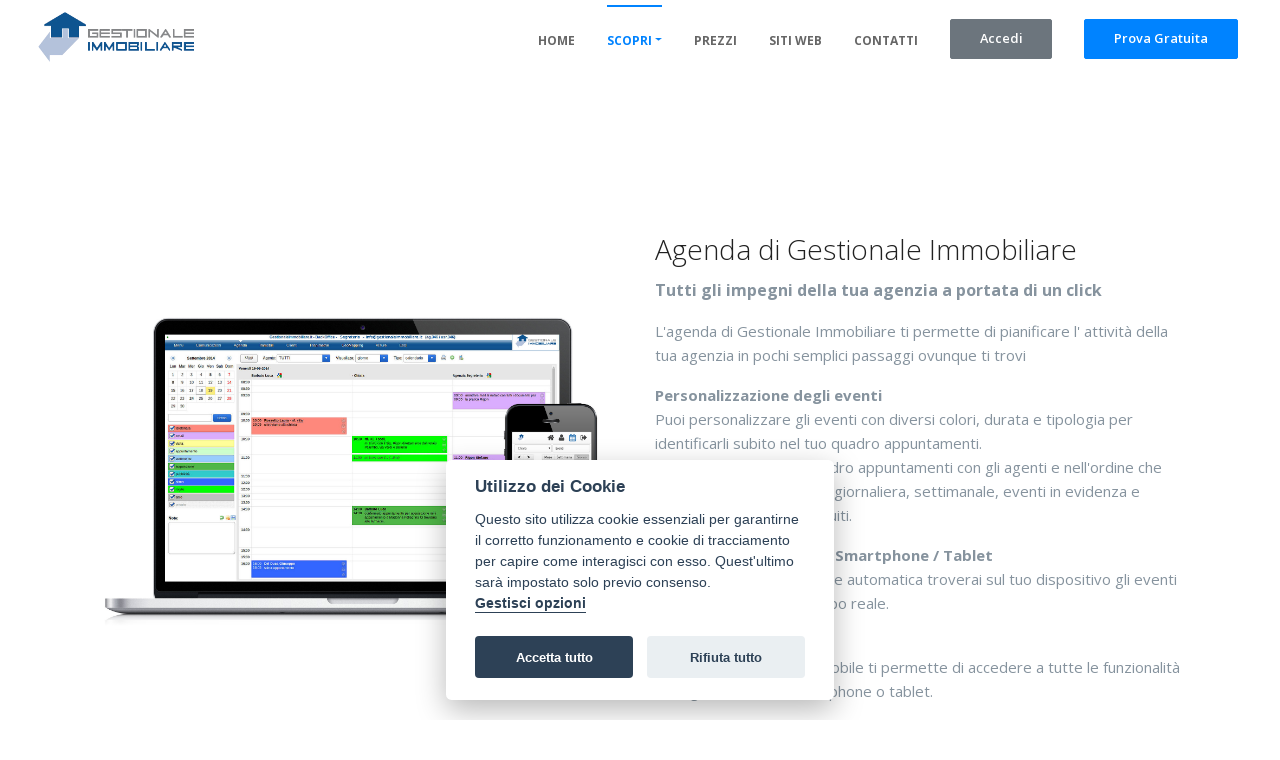

--- FILE ---
content_type: text/html; charset=UTF-8
request_url: https://gestionaleimmobiliare.it/gestionale_immobiliare_casa_agenda.php
body_size: 4417
content:
<!DOCTYPE html>
<html lang="it">

<head>
        <meta charset="utf-8">
        <meta http-equiv="X-UA-Compatible" content="IE=edge">
        <meta name="viewport" content="width=device-width, initial-scale=1">

        <meta name="description" content="Personalizza il tuo quadro appuntamenti all\'interno di Gestionale Immobiliare e visualizzalo su qualsiasi dispositivo, anche mobile">
        <title>Gestionale Immobiliare - Agenda online per agenti immobiliari</title>
        <!-- Bootstrap -->
        <link href="../ui/css/plugins/plugins.css?v=13" rel="stylesheet">
        <link href="../ui/css/style.css?v=13" rel="stylesheet">
        <link href="../ui/css/cookieconsent.css?v=13" rel="stylesheet">
        
        <link rel="canonical" href="https://www.gestionaleimmobiliare.it/gestionale_immobiliare_casa_agenda.php" />

        <meta property="og:title" content="Gestionale Immobiliare - Agenda online per agenti immobiliari" />
        <meta property="og:type" content="article" />
        <meta property="og:image"
                content="https://www.gestionaleimmobiliare.it/ui/images/gestionale_immobiliare_agenzie_immobiliari.png" />
        <meta property="og:url" content="https://www.gestionaleimmobiliare.it/gestionale_immobiliare_casa_agenda.php" />
        <meta property="og:description" content="Personalizza il tuo quadro appuntamenti all\'interno di Gestionale Immobiliare e visualizzalo su qualsiasi dispositivo, anche mobile" />
        <meta property="og:email" content="info@gestionaleimmobiliare.it" />

        <meta name="twitter:card" content="summary" />
        <meta name="twitter:title" content="Gestionale Immobiliare - Agenda online per agenti immobiliari" />
        <meta name="twitter:description" content="Personalizza il tuo quadro appuntamenti all\'interno di Gestionale Immobiliare e visualizzalo su qualsiasi dispositivo, anche mobile" />
        <meta name="twitter:image"
                content="https://www.gestionaleimmobiliare.it/ui/images/gestionale_immobiliare_agenzie_immobiliari.png" />
        <meta name="twitter:site" content="https://www.gestionaleimmobiliare.it">
        <link rel="shortcut icon" href="../../ui/images/ico/favicon.ico">
        <link rel="apple-touch-icon-precomposed" sizes="144x144"
                href="../../ui/images/ico/apple-touch-icon-144-precomposed.png">
        <link rel="apple-touch-icon-precomposed" sizes="114x114"
                href="../../ui/images/ico/apple-touch-icon-114-precomposed.png">
        <link rel="apple-touch-icon-precomposed" sizes="72x72"
                href="../../ui/images/ico/apple-touch-icon-72-precomposed.png">
        <link rel="apple-touch-icon-precomposed" href="../../ui/images/ico/apple-touch-icon-57-precomposed.png">


</head>

<body>

        <nav class="navbar navbar-expand-lg navbar-light navbar-transparent  sticky-active bg-faded">

                <a class="navbar-brand" href="/">
                        <img src="../../ui/images/gestionale_immobiliare_agenzie_immobiliari.png" alt="logo"></a>
                <button class="navbar-toggler" type="button" data-toggle="collapse" data-target="#navbarCollapse"
                        aria-controls="navbarCollapse" aria-expanded="false" aria-label="Toggle navigation">
                        <span class="navbar-toggler-icon"></span>
                </button>
                <div class="collapse navbar-collapse" id="navbarCollapse">
                        <ul class="navbar-nav  ml-auto">
                                <li class="nav-item dropdown ">
                                        <a class="nav-link" class="dropdown-item" href="/">Home</a>

                                </li>

                                <li class="nav-item dropdown">
                                        <a class="nav-link dropdown-toggle" data-toggle="dropdown" href="#">Scopri</a>

                                        <ul class="dropdown-menu">
                                                <li class="dropdown-submenu">
                                                <li class="">
                                                        <a href="/gestionale_immobiliare_casa_servizi.php"
                                                                class="dropdown-item "><i class="fa fa-list-ul fa-blue"></i>
                                                                Tutte
                                                                le
                                                                caratteristiche</a>
                                                </li>

                                                <li class=""><a href="gestionale_immobiliare_firma_certificata.php"
                                                                class="dropdown-item "><i class="fa fa-pencil fa-blue"></i> Firma
                                                                certificata</a></li>
                                                <li class=""><a href="gestionale_immobiliare_casa_agenda_multi_agente.php"
                                                                class="dropdown-item "><i class="fa fa-user-plus fa-blue"></i>
                                                                Multiagente</a></li>
                                                <li class=""><a href="gestionale_immobiliare_casa_cronistoria.php"
                                                                class="dropdown-item "><i class="fa fa-clock-o fa-blue"></i>
                                                                Cronistoria</a></li>
                                                <li class=""><a href="gestionale_immobiliare_casa_agenda.php"
                                                                class="dropdown-item 
                                                                active"><i class="fa fa-book fa-blue"></i>
                                                                Agenda</a></li>
                                                <li class=""><a href="gestionale_immobiliare_casa_geomapping.php"
                                                                class="dropdown-item "><i class="fa fa-globe fa-blue"></i>
                                                                Geomapping</a>
                                                </li>
                                                <li class=""><a href="gestionale_immobiliare_promemoria.php"
                                                                class="dropdown-item "><i class="fa fa-envelope-o fa-blue"></i>
                                                                Promemoria
                                                        </a></li>
                                                <li class=""><a href="gestionale_immobiliare_casa_modulistica_agenzia.php"
                                                                class="dropdown-item "><i class="fa fa-file-text-o fa-blue"></i>
                                                                Modulistica</a></li>
                                                <li class=""><a href="gestionale_immobiliare_casa_gruppo.php"
                                                                class="dropdown-item  "><i class="fa fa-users fa-blue"></i>
                                                                Gruppi</a></li>
                                                <li class=""><a href="gestionale_immobiliare_casa_mls.php"
                                                                class="dropdown-item "><i class="fa fa-random fa-blue"></i>
                                                                MLS</a></li>

                                                <li><a href="gestionale_immobiliare_casa_video_tour.php"
                                                                class="dropdown-item "><i class="fa fa-repeat fa-blue"></i>
                                                                Virtual tour
                                                                360°</a></li>
                                                <li class=""><a href="gestionale_immobiliare_casa_incroci.php"
                                                                class="dropdown-item "><i class="fa fa-times fa-blue"></i>
                                                                Incroci</a>
                                                </li>
                                                <li class=""><a href="gestionale_immobiliare_casa_statistiche.php"
                                                                class="dropdown-item "><i class="fa fa-bar-chart fa-blue"></i>
                                                                Statistiche</a></li>

                                                <li class=""><a href="gestionale_immobiliare_fatturazione.php"
                                                                class="dropdown-item "><i class="fa fa-money fa-blue"></i>
                                                                Fatturazione</a></li>

                                                <li class="">
                                                        <a href="gestionale_immobiliare_portali_annunci_immobiliari.php"
                                                                class="dropdown-item "><i class="fa fa-bullhorn fa-blue"></i>
                                                                Portali</a>
                                                </li>
                                                <li class=""><a href="gestionale_immobiliare_pacchetto_avanzato.php"
                                                                class="dropdown-item "><i class="fa fa-search fa-blue"></i>
                                                                Servizi
                                                                avanzati</a></li>
                                        </ul>
                                </li>

                                <li class="nav-item dropdown ">
                                        <a class="nav-link" class="dropdown-item"
                                                href="/gestionale_immobiliare_casa_prezzi.php">Prezzi</a>
                                </li>
                                <li class="nav-item dropdown ">
                                        <a class="nav-link" class="dropdown-item"
                                                href="/gestionale_immobiliare_casa_siti.php">Siti web</a>

                                </li>

                                <li class="nav-item dropdown ">
                                        <a class="nav-link" class="dropdown-item"
                                                href="/gestionale_immobiliare_casa_contatti.php">Contatti</a>
                                </li>
                                <li class="nav-item"><a target="_blank" href="https://pannello.gestionaleimmobiliare.it"
                                                class=" btn btn-secondary btn-lg">Accedi</a></li>
                                <li class="nav-item"><a target="_blank"
                                                href="/gestionale_immobiliare_casa_anteprima.php"
                                                class=" btn btn-primary btn-lg">Prova gratuita</a></li>
                        </ul>
                </div>
        </nav>


        <div class="container">

    <div class="feature-card">
        <div class="container pt150 pb70">
            <div class="row align-items-center">
                <div class="col-md-6 mb30">
                    <img src="../../ui/images/services/gestionale_immobiliare_agenda.jpg" alt="" class="img-fluid">
                </div>
                 <div class="col-md-6 mb30">
                     <h3>Agenda di <span class="nowrap">Gestionale Immobiliare</span></h3>
                     <p class="lead">
                         <strong>Tutti gli impegni della tua agenzia a portata di un click</strong><p>L'agenda di <span class="nowrap">Gestionale Immobiliare</span> ti permette di pianificare l' attività della tua agenzia in pochi semplici passaggi ovunque ti trovi</p><strong>Personalizzazione degli eventi</strong><p>Puoi personalizzare gli eventi con diversi colori, durata e tipologia per identificarli subito nel tuo quadro appuntamenti. <br/>Puoi personalizzare il quadro appuntamenti con gli agenti e nell'ordine che preferisci.  Visualizzazione giornaliera, settimanale, eventi in evidenza e preferiti non ancora eseguiti.</p><strong>Sincronizzata con il tuo Smartphone / Tablet</strong><p>Grazie alla sincronizzazione automatica troverai sul tuo dispositivo gli eventi sempre aggiornati in tempo reale.</p><strong>Agenda Mobile</strong><p>Gestionale Immobiliare Mobile ti permette di accedere a tutte le funzionalità dell'agenda dal tuo smartphone o tablet.</p>
                    </p>
                </div>
            </div>
        </div>
    </div><!--feature-->
</div>
<div class="container pt20 pb20">
    <div class="widget">
        <h3>Funzionalità <span class="nowrap">Gestionale Immobiliare</span></h3>
        <ul class="list-inline tag-list">
            <li class="active"><a href="gestionale_immobiliare_portali_annunci_immobiliari.php" class="float-right">Pubblica sui
                    portali</a>
            </li>

            <li> <a href="gestionale_immobiliare_casa_compatibile_smartphone.php" class="float-right">Gestionale
                    mobile</a>
            </li>

            <li><a href="gestionale_immobiliare_casa_siti.php" class="float-right">Siti web</a>
            </li>


            <li>
                <a href="gestionale_immobiliare_casa_agenda_multi_agente.php" class="float-right">Multi agente</a>

            </li>

            <li>
                <a href="gestionale_immobiliare_casa_incroci.php" class="float-right">Preferenze clienti</a>
            </li>
            <li> <a href="gestionale_immobiliare_casa_cronistoria.php" class="float-right">Cronistoria attività</a>
            </li>

            <li>
                <a href="gestionale_immobiliare_casa_agenda.php" class="float-right">Agenda</a>
            </li>
            <li>
                <a href="gestionale_immobiliare_casa_pdf_brochure.php" class="float-right">Pdf brochure</a>
            </li>

            <li>
                <a href="gestionale_immobiliare_casa_creazione_pdf.php" class="float-right">Stampe</a>
            </li>

            <li> <a href="gestionale_immobiliare_casa_gruppo.php" class="float-right">Gruppi</a>
            </li>

            <li>
                <a href="gestionale_immobiliare_casa_mls.php" class="float-right">Mls</a></li>


            <li>
                <a href="gestionale_immobiliare_casa_video.php" class="float-right">Video</a>
            </li>
            <li> <a href="gestionale_immobiliare_casa_video_tour.php" class="float-right">Virtual Tour 360°</a>
            </li>

            <li> <a href="gestionale_immobiliare_casa_incroci.php" class="float-right">Incroci automatici</a>
            </li>


            <li><a href="gestionale_immobiliare_casa_statistiche.php" class="float-right">Statistiche</a></li>


            <li><a href="gestionale_immobiliare_casa_esportazione_giornali.php" class="float-right">Esportazione sui giornali</a></li>


            <li><a href="gestionale_immobiliare_casa_backup.php" class="float-right">Backup</a></li>


            <li><a href="gestionale_immobiliare_casa_proponi_via_mail.php" class="float-right">Proponi immobile</a></li>

            <li><a href="gestionale_immobiliare_casa_modulistica_agenzia.php" class="float-right">Modulistica</a></li>


            <li><a href="gestionale_immobiliare_casa_planimetrie.php" class="float-right">Planimetrie</a></li>


            <li><a href="gestionale_immobiliare_chat.php" class="float-right">Chat</a></li>

            <li><a href="gestionale_immobiliare_pacchetto_avanzato.php" class="float-right">Servizi avanzati</a></li>

            <li><a href="gestionale_immobiliare_compleanno.php" class="float-right">Messaggi di compleanno</a></li>

            <li><a href="gestionale_immobiliare_casa_geomapping.php" class="float-right">Geomapping</a></li>

            <li><a href="gestionale_immobiliare_conservazione_sostitutiva.php"
                class="float-right">Conservazione sostitutiva decennale</a></li>


            <li><a href="gestionale_immobiliare_certificazione_operazioni.php"
                class="float-right">Certificazione operazioni</a></li>


            <li><a href="gestionale_immobiliare_promemoria.php" class="float-right">Promemoria e riscontro</a></li>



        </ul>
    </div>
</div>
<!-- <nav class="clearfix mt30">
    <a class="btn btn-light float-right" href="{@link-prev}}">Precedente <i class="fa fa-angle-double-right ""></i></a>
    <a class="btn btn-light" href="{@link-next}}"><i class="fa fa-angle-double-left "></i> Successiva</a>
</nav> -->

<!-- <div class="feature-split-nav pb40">
    <ul class="mb0 list-inline text-center">
        <li class="list-inline-item nav-item "><a href="gestionale_immobiliare_casa_servizi.php"
                class="nav-link active">Lista caratteristiche</a></li>

    </ul>
</div> -->
<div class="cta bg-faded pt30 pb20">
    <div class="container">
        <div class="row align-items-center">
            <div class="col-md-8 mb10">
                <h4 class="mb0">Richiedi <span class="nowrap fa-blue"><strong>Gestionale Immobiliare</strong></span> per
                    la tua agenzia</h4>
            </div>
            <div class="col-md-4 text-md-right mb10">
                <a href="gestionale_immobiliare_casa_anteprima.php" class="btn btn-lg btn-primary btn-rounded">Prova
                    gratuita</a>
            </div>
        </div>
    </div>
</div>
<!--/.cta-->

        <footer class="footer">
                <div class="container">
                        <div class="row">
                                <div class="col-md-6 col-lg-3">
                                        <h4 class="fa-blue nowrap">Gestionale Immobiliare</h4>
                                        <p>
                                                Scegli il miglior <span class="nowrap">Gestionale
                                                        Immobiliare</span>.<br> Il software professionale
                                                <span class="nowrap">Gestionale Immobiliare</span> è
                                                stato scelto da migliaia di agenti immobiliari per semplificare il
                                                lavoro, risparmiare tempo e
                                                aumentare la visibilità degli annunci immobiliari
                                        </p>
                                </div>
                                <!--/.column-->
                                <div class="col-md-6 col-lg-3">
                                        <h4 class="fa-blue">In evidenza</h4>
                                        <ul class="list-unstyled">
                                                <li><a href="/gestionale_immobiliare_casa_servizi.php"
                                                                class="btn btn-underline">Funzionalità</a></li>
                                                <li><a href="/gestionale_immobiliare_casa_siti.php"
                                                                class="btn btn-underline">Siti web</a></li>
                                                <li><a href="/gestionale_immobiliare_portali_annunci_immobiliari.php"
                                                                class="btn btn-underline">Portali</a></li>
                                                <li><a href="/gestionale_immobiliare_casa_prezzi.php"
                                                                class="btn btn-underline">Prezzi</a></li>
                                                <li><a href="/gestionale_immobiliare_casa_contatti.php"
                                                                class="btn btn-underline">Contattaci</a>
                                                </li>
                                        </ul>

                                </div>
                                <!--/.column-->
                                <div class="col-md-6 col-lg-3">
                                        <h4 class="fa-blue">Condizioni e prova </h4>
                                        <ul class="list-unstyled">
                                                <li><a href="/gestionale_immobiliare_casa_anteprima.php"
                                                                class="btn btn-underline">Richiedi una
                                                                prova gratuita</a></li>
                                                <li><a href="/gestionale_immobiliare_casa_condizioni_generali.php"
                                                                class="btn btn-underline">Condizioni generali</a></li>
                                                <li><a href="/gestionale_immobiliare_casa_privacy.php"
                                                                class="btn btn-underline">Privacy
                                                                policy</a></li>
                                                <li><a href="/gestionale_immobiliare_casa_cookies.php"
                                                                class="btn btn-underline">Cookies</a>
                                                </li>
                                                <li><a href="#" data-cc="c-settings" class="btn btn-underline">Gestisci
                                                                consenso</a></li>
                                        </ul>
                                </div>
                                <!--/.column-->
                                <div class="col-md-6 col-lg-3">
                                        <!-- <h4>Newsletter</h4>
                                        <div class="mb30">
                                                <form>
                                                <div class="form-group">
                                                        <label for="subscribe">Iscriviti per ricevere gli ultimi aggiornamenti</label>
                                                        <input type="email" class="form-control" placeholder="La tua email" id="subscribe">
                                                        <button type="submit" class="btn-newsletter"><i
                                                                class="fa fa-paper-plane-o"></i></button>
                                                </div>
                                                </form>
                                        </div> -->
                                        <h4 class="fa-blue">Social</h4>
                                        <ul class="social list-inline mb30">
                                                <li class="list-inline-item"><a class="facebook"
                                                                href="https://www.facebook.com/gestionale"
                                                                target="_blank"><i class="fa fa-facebook-f"></i></a>
                                                </li>
                                                <li class="list-inline-item"><a class="twitter"
                                                                href="https://www.instagram.com/gestionaleimmobiliare/"
                                                                target="_blank"><i class="fa fa-instagram"></i></a>
                                                </li>
                                                <li class="list-inline-item"><a class="gplus"
                                                                href="https://www.youtube.com/channel/UCu24L6EW28loL28A9kORgWw"
                                                                target="_blank"><i class="fa fa-youtube"></i></a></li>
                                        </ul>
                                        <span class="font400">&copy; Copyright 2025<br> Fox Group s.r.l. a
                                                socio unico<br>
                                                C.F - P.I 04296130281<br>Rea PD-378225</span>
                                </div>
                                <!--/.column-->


                        </div>

                        <!--/.row-->
                </div>
                <!--/.container-->
        </footer>
        <!--/.footer-->

        <script src="../ui/js/bundle/bundle.js" type="text/javascript"></script>
        <script src="../ui/js/custom.js?v=13"></script>
        <script type="text/javascript" src="../ui/js/imagesloaded.pkgd.min.js"></script>
        <script src="https://code.jquery.com/ui/1.12.1/jquery-ui.min.js"
                integrity="sha256-VazP97ZCwtekAsvgPBSUwPFKdrwD3unUfSGVYrahUqU=" crossorigin="anonymous"></script>
        
        <!-- Google tag (gtag.js) -->
        <script type="text/plain" data-cookiecategory="analytics" defer async
                src="https://www.googletagmanager.com/gtag/js?id=G-7CYTQ26YYV"></script>
        <script type="text/plain" data-cookiecategory="analytics" defer>
  window.dataLayer = window.dataLayer || [];
  function gtag(){dataLayer.push(arguments);}
  gtag('js', new Date());

  gtag('config', 'G-7CYTQ26YYV');
</script>
        <script type="text/plain" data-cookiecategory="analytics" defer>
                (function () {
                        var Tawk_API = Tawk_API || {},
                        Tawk_LoadStart = new Date();
                        var s1 = document.createElement("script"),
                                s0 = document.getElementsByTagName("script")[0];
                        s1.async = true;
                        s1.src = 'https://embed.tawk.to/564c75eb90d1bced690d23c5/default';
                        s1.charset = 'UTF-8';
                        s1.setAttribute('crossorigin', '*');
                        s0.parentNode.insertBefore(s1, s0);
                })();
</script>
        <script defer src="../../ui/js/cookieconsent.js?v=13"></script>
        <script defer src="../../ui/js/cookieconsent-init.js?v=13"></script>

</body>

</html>


--- FILE ---
content_type: text/css
request_url: https://gestionaleimmobiliare.it/ui/css/style.css?v=13
body_size: 12181
content:
@import url("https://fonts.googleapis.com/css?family=Open+Sans:300,300i,400,400i,600,700,800");

@font-face {
  font-family: 'FontAwesome';
  src: url("../plugins/font-awesome/fonts/fontawesome-webfont.eot?v=4.7.0");
  src: url("../plugins/font-awesome/fonts/fontawesome-webfont.eot?#iefix&v=4.7.0") format("embedded-opentype"), url("../plugins/font-awesome/fonts/fontawesome-webfont.woff2?v=4.7.0") format("woff2"), url("../plugins/font-awesome/fonts/fontawesome-webfont.woff?v=4.7.0") format("woff"), url("../plugins/font-awesome/fonts/fontawesome-webfont.ttf?v=4.7.0") format("truetype"), url("../plugins/font-awesome/fonts/fontawesome-webfont.svg?v=4.7.0#fontawesomeregular") format("svg");
  font-weight: normal;
  font-style: normal;
}

/**et line icons**/
@font-face {
  font-family: 'et-line';
  src: url("../plugins/et-line-font/fonts/et-line.eot");
  src: url("../plugins/et-line-font/fonts/et-line.eot?#iefix") format("embedded-opentype"), url("../plugins/et-line-font/fonts/et-line.woff") format("woff"), url("../plugins/et-line-font/fonts/et-line.ttf") format("truetype"), url("../plugins/et-line-font/fonts/et-line.svg#et-line") format("svg");
  font-weight: normal;
  font-style: normal;
}

/*
basic styles
*/
html,
body {
  height: 100%;
}

body {
  font-family: "Open Sans", sans-serif;
  color: #86939e;
  font-size: 15px;
  line-height: 1.6;
  font-weight: 400;
}

a {
  transition: all .3s ease-in-out;
  -webkit-transition: all .3s ease-in-out;
  -moz-transition: all .3s ease-in-out;
  -ms-transition: all .3s ease-in-out;
  -o-transition: all .3s ease-in-out;
}

a:hover,
a:focus {
  outline: 0 !important;
  text-decoration: none;
}

.font300 {
  font-weight: 300 !important;
}

.font400 {
  font-weight: 400 !important;
}

.font500 {
  font-weight: 500 !important;
}

.font600,
.font700 {
  font-weight: 700 !important;
}

h1,
h2,
h3,
h4,
h5,
h6,
.h1,
.h2,
.h3,
.h4,
.h5,
.h6 {
  color: #212121;
  font-weight: 300;
  font-family: "Open Sans", sans-serif;
  line-height: 1.5;
  display: block;
}

h1 small,
h2 small,
h3 small,
h4 small,
h5 small,
h6 small,
.h1 small,
.h2 small,
.h3 small,
.h4 small,
.h5 small,
.h6 small {
  font-size: 50%;
  opacity: 0.8;
}

.lead {
  font-size: 1rem;
}

.grecaptcha-badge {
  visibility: hidden;
}


.social>li>a {
  display: block;
  width: 40px;
  height: 40px;
  line-height: 40px;
  text-align: center;
  border-radius: 50%;
  -webkit-border-radius: 50%;
  color: #fff;
  font-size: 20px;
}

.social>li>a:hover {
  box-shadow: 0px 4px 10px rgba(0, 0, 0, 0.3);
}

.social .twitter {
  background-color: #63cdf1;
}

.social .facebook {
  background: #507cbe;
}

.social .gplus {
  background: #f16261;
}

.fa-blue {
  color: #507cbe;
}

/****spaces****/
.mb0 {
  margin-bottom: 0px !important;
}

.mb5 {
  margin-bottom: 5px !important;
}

.mb10 {
  margin-bottom: 10px !important;
}

.mb15 {
  margin-bottom: 15px !important;
}

.mb20 {
  margin-bottom: 20px !important;
}

.mb25 {
  margin-bottom: 25px !important;
}

.mb30 {
  margin-bottom: 30px !important;
}

.mb35 {
  margin-bottom: 35px !important;
}

.mb40 {
  margin-bottom: 40px !important;
}

.mb45 {
  margin-bottom: 45px !important;
}

.mb50 {
  margin-bottom: 50px !important;
}

.mb60 {
  margin-bottom: 60px !important;
}

.mb70 {
  margin-bottom: 70px !important;
}

.mb80 {
  margin-bottom: 80px !important;
}

.mb90 {
  margin-bottom: 90px !important;
}

.mb5 {
  margin-bottom: 5px !important;
}

.p0 {
  padding: 0 !important;
}

.pt5 {
  padding-top: 5px !important;
}

.pb10 {
  padding-bottom: 10px !important;
}

.pb20 {
  padding-bottom: 20px !important;
}

.pb30 {
  padding-bottom: 30px !important;
}

.pb40 {
  padding-bottom: 40px !important;
}

.pb50 {
  padding-bottom: 50px !important;
}

.pb60 {
  padding-bottom: 60px !important;
}

.pb70 {
  padding-bottom: 70px !important;
}

.pb80 {
  padding-bottom: 80px !important;
}

.pb90 {
  padding-bottom: 90px !important;
}

.pb100 {
  padding-bottom: 100px !important;
}

.pt10 {
  padding-top: 10px !important;
}

.pt20 {
  padding-top: 20px !important;
}

.pt30 {
  padding-top: 30px !important;
}

.pt40 {
  padding-top: 40px !important;
}

.pt50 {
  padding-top: 50px !important;
}

.pt60 {
  padding-top: 60px !important;
}

.pt70 {
  padding-top: 70px !important;
}

.pt80 {
  padding-top: 80px !important;
}

.pt90 {
  padding-top: 90px !important;
}

.pt100 {
  padding-top: 100px !important;
}

.pt120 {
  padding-top: 120px !important;
}

@media (min-width: 991px) {

  .pt150 {
    padding-top: 150px !important;
  }

}

.overflow-hiden {
  overflow-x: hidden;
}

.text-danger {
  color: #ff3133 !important;
}

.text-success {
  color: #549630 !important;
}

.text-primary {
  color: #0083ff !important;
}

.badge-primary,
.btn-primary,
.label-primary {
  background-color: #0083ff !important;
  border-color: #0083ff !important;
}

.badge-danger,
.btn-danger,
.label-danger {
  background-color: #ff3133 !important;
  border-color: #ff3133 !important;
}

.badge-success,
.btn-success,
.label-success {
  background-color: #549630 !important;
  border-color: #549630 !important;
}

.badge-warning,
.btn-warning,
.label-warning {
  background-color: #FECF39 !important;
  border-color: #FECF39 !important;
}

.badge {
  font-weight: 400;
}

.bg-primary {
  background-color: #0083ff !important;
}

.bg-success {
  background-color: #549630 !important;
}

.bg-danger {
  background-color: #ff3133 !important;
}

.bg-warning {
  background-color: #FECF39 !important;
}

.bg-faded {
  background-color: #f5f8fb;
}

.text-primary {
  color: #0083ff !important;
}

.text-warning {
  color: #FECF39 !important;
}

.text-danger {
  color: #ff3133 !important;
}

.text-success {
  color: #549630 !important;
}

p.lead {
  font-weight: 400;
}

.text-italic {
  font-style: italic !important;
}

.text-underline {
  text-decoration: underline !important;
}

.text-strikethrough {
  text-decoration: line-through !important;
  opacity: .7;
}

.text-muted {
  opacity: 0.7 !important;
}

.text-white {
  color: #fff !important;
}

.text-white.text-muted {
  opacity: 0.8 !important;
}

.font700 {
  font-weight: 700 !important;
}

.font600 {
  font-weight: 600 !important;
}

.font500 {
  font-weight: 500 !important;
}

.font400 {
  font-weight: 400 !important;
}

.grid-card {
  padding: 2rem 1rem;
  text-align: center;
  background-color: #eee;
  font-size: 2rem;
}

.center-title h4 {
  letter-spacing: 0px;
  position: relative;
  display: inline-block;
  padding-bottom: 10px;
  font-weight: 400;
  color: #333;
  margin-bottom: 20px !important;
  /* text-transform: capitalize; */
}

.center-title h4:after {
  content: "";
  width: 80px;
  height: 2px;
  background-color: #0083ff;
  position: absolute;
  bottom: 0;
  left: 50%;
  margin-left: -40px;
}

@media (max-width: 991px) {
  .pt10-md {
    padding-top: 10px !important;
  }

  .pt20-md {
    padding-top: 20px !important;
  }

  .pt30-md {
    padding-top: 30px !important;
  }

  .pt40-md {
    padding-top: 40px !important;
  }

  .pt50-md {
    padding-top: 50px !important;
  }
}

.social-list>.list-inline-item>a {
  font-size: 1.2rem;
  color: rgba(0, 131, 255, 0.3);
  display: block;
  margin-right: 5px;
}

.social-list>.list-inline-item>a:hover {
  color: rgba(0, 131, 255, 0.8);
}

.center-img {
  margin: 0 auto;
  display: block;
}

.shadow20 {
  box-shadow: 0px 4px 20px rgba(0, 0, 0, 0.2);
}

.border-bottom {
  border-bottom: 1px solid #eee;
}

.content-table {
  width: 100%;
  height: 100%;
  position: relative;
  display: table;
}

.content-table .content-middle {
  display: table-cell;
  vertical-align: middle;
  width: 100%;
}

.coming-soon-text {
  font-family: 'Give You Glory', cursive;
  color: #fff;
  font-size: 6rem;
  line-height: 8rem;
  margin-bottom: 30px;
}

.text-small {
  font-size: 12px;
}

.form-control,
input[type="text"],
input[type="email"],
input[type="password"],
select,
textarea {
  background-color: rgba(0, 131, 255, 0.02);
  border-radius: 10px;
  min-height: 40px;
  font-size: 12px;
}

@media (min-width: 992px) {
  .card.card-account {
    margin-top: -80px;
    position: relative;
    border: 0px;
    box-shadow: 0px 10px 30px rgba(0, 0, 0, 0.1);
    padding: 30px 15px;
  }
}

.page-title-light {
  padding-top: 4rem;
  padding-bottom: 1rem;
  background-color: #fff;
  text-align: center;
}

.page-title-light h2 {
  color: #000;
}

.dzsparallaxer h3,
.dzsparallaxer .h3.h1 {
  font-weight: 500;
  text-transform: capitalize;
  font-size: 2rem;
}

.bg-primary-08 {
  background-color: rgba(0, 131, 255, 0.8) !important;
}

.bg-dark-08 {
  background-color: rgba(18, 25, 33, 0.8) !important;
}

.bg-success-08 {
  background-color: rgba(84, 150, 48, 0.8) !important;
}

.bg-info-08 {
  background-color: rgba(209, 236, 241, 0.8) !important;
}

.bg-danger-08 {
  background-color: rgba(255, 49, 51, 0.8) !important;
}

.bg-warning-08 {
  background-color: rgba(254, 207, 57, 0.8) !important;
}

/*
Buttons
*/
.btn {
  font-size: .8rem;
  font-weight: 600;
  border-radius: 2px;
  -webkit-border-radius: 2px;
  transition: all .3s ease-in-out;
  -webkit-transition: all .3s ease-in-out;
  cursor: pointer;
  padding: .5rem 1rem;
  text-transform: capitalize;
}

.btn.btn-sm {
  padding: .2rem .5rem;
  font-weight: 400;
  font-size: .7rem;
}

.btn.btn-lg {
  padding: .6rem 1.8rem;
  font-weight: 600;
}

.btn.btn-xl {
  padding: 1rem 2rem;
  font-weight: 600;
}

.btn:hover,
.btn:focus,
.btn:active {
  outline: 0 !important;
  box-shadow: none !important;
}

.btn.btn-rounded {
  border-radius: 100px;
}

.btn.btn-underline {
  padding: 5px 0;
  border-bottom: 1px solid #eee;
}

.btn.btn-underline:hover,
.btn.btn-underline:focus {
  border-bottom-color: #0083ff;
  color: #999;
}

.btn.btn-block {
  display: block;
  width: 100%;
}

.btn:hover {
  transform: translate3d(0, -2px, 0);
  -webkit-transform: translate3d(0, -2px, 0);
}

.video-play-btn {
  width: 90px;
  height: 90px;
  background-color: #0083ff;
  color: #fff;
  font-size: 20px;
  line-height: 90px;
  display: block;
  border-radius: 50%;
  text-align: center;
  transition: all .3s ease-in-out;
  -webkit-transition: all .3s ease-in-out;
  box-shadow: 0px 0px 20px rgba(0, 0, 0, 0.1);
}

.video-play-btn:hover {
  transform: translate3d(0, -2px, 0);
  -webkit-transform: translate3d(0, -2px, 0);
  color: #fff;
}

.video-cover {
  position: relative;
}

.video-cover .video-play-btn {
  position: absolute;
  left: 50%;
  top: 50%;
  transform: translate3d(-50%, -50%, 0);
  -webkit-transform: translate3d(-50%, -50%, 0);
}

.btn-primary.focus,
.btn-primary:focus {
  box-shadow: none;
}

.btn-warning {
  background-color: #FECF39;
}

.btn-danger,
.btn-primary,
.btn-success,
.btn-dark,
.btn-info {
  color: #fff !important;
}

/*outline button**/
.btn-outline-primary {
  background-color: transparent;
  border-color: #0083ff;
  color: #0083ff;
}

.btn-primary {
  background-color: #0083ff;
  color: #fff;
  border-color: #0083ff;
}

.btn-outline-danger {
  background-color: transparent;
  border-color: #ff3133;
  color: #ff3133;
}

.btn-outline-danger:hover,
.btn-outline-danger:focus,
.btn-outline-danger:active {
  background-color: #ff3133;
  color: #fff;
  border-color: #ff3133;
}

.btn-outline-success {
  background-color: transparent;
  border-color: #549630;
  color: #549630;
}

.btn-outline-success:hover,
.btn-outline-success:focus,
.btn-outline-success:active {
  background-color: #549630;
  color: #fff;
  border-color: #549630;
}

.btn-outline-warning {
  background-color: transparent;
  border-color: #FECF39;
  color: #FECF39;
}

.btn-outline-warning:hover,
.btn-outline-warning:focus,
.btn-outline-warning:active {
  background-color: #FECF39;
  color: #fff;
  border-color: #FECF39;
}

.btn-outline-light {
  color: #aeaeae;
}

.btn-outline-light:hover {
  color: #aeaeae;
}

.icon-round-40 {
  width: 40px !important;
  height: 40px !important;
  text-align: center !important;
  border-radius: 50% !important;
  line-height: 40px !important;
  display: inline-block !important;
  font-size: 20px !important;
}

.icon-round-60 {
  width: 60px !important;
  height: 60px !important;
  text-align: center !important;
  border-radius: 50% !important;
  line-height: 60px !important;
  display: inline-block !important;
  font-size: 30px !important;
}

/*social button*/
.btn.btn-social {
  padding: 0px 20px;
  height: 40px;
  line-height: 40px;
  color: #fff;
  position: relative;
  padding-left: 50px;
}

.btn.btn-social i {
  position: absolute;
  left: 0;
  top: 0;
  width: 40px;
  height: 40px;
  background-color: rgba(0, 0, 0, 0.1);
  color: #fff;
  font-size: 15px;
  line-height: 40px;
  text-align: center;
}

.btn.btn-social.facebook {
  background-color: #3b5998;
}

.btn.btn-social.twitter {
  background-color: #00aced;
}


.cc_container .cc_btn,
.cc_container .cc_btn:visited {

  background-color: #007bff !important;
  color: white !important;

}

/*
Header styles
*/
.navbar-expand-lg.navbar .nav-link {
  padding-left: .9rem;
  padding-right: .9rem;
}

.navbar.navbar-light.bg-faded {
  background-color: #fff;
}

.navbar .btn {
  position: relative;
  top: .9rem;
}

.nav-link {
  display: block;
  font-size: 0.75rem;
  font-weight: 700;
  text-transform: uppercase;
  border-top: 2px solid transparent;
}

.navbar-light .navbar-nav .nav-link {
  color: #666;
}

.navbar-light .navbar-nav .active>.nav-link,
.navbar-light .navbar-nav .nav-link.active,
.navbar-light .navbar-nav .nav-link.show,
.navbar-light .navbar-nav .show>.nav-link {
  color: #0083ff !important;
  border-top-color: #0083ff;
}

.navbar {
  position: relative;
}

.navbar-right-col {
  position: absolute;
  right: 1rem;
  top: 1.2rem;
}

.navbar-right-col li:first-child {
  border-left: 1px solid #eee;
  padding-left: 15px;
}

.navbar-right-col .list-inline {
  padding: 0;
  margin: 0px;
}

.navbar-right-col ul>li>a {
  display: block;
  color: #999;
  width: 32px;
  height: 32px;
  line-height: 32px;
  background-color: #f5f5f5;
  text-align: center;
  border-radius: 50%;
  position: relative;
}

.navbar-right-col ul>li>a .badge {
  position: absolute;
  right: -3px;
  top: -3px;
}

.navbar-collapse {
  padding-right: 10px;
}

.single-header .navbar-collapse {
  padding-right: 0px;
}

/**search bar**/
.search-dropdown-menu.dropdown-menu {
  padding: 0px;
  border: 0px;
  position: absolute;
  right: 0;
  left: auto;
  background-color: transparent;
  top: 100%;
  margin-top: 20px;
}

.search-dropdown-menu.dropdown-menu>form {
  position: relative;
}

.search-dropdown-menu.dropdown-menu>form .btn-nav-search {
  position: absolute;
  right: 10px;
  top: 7px;
  background-color: transparent;
  padding: 0px;
  border: 0px;
  color: #999;
}

.search-dropdown-menu.dropdown-menu>form .form-control {
  border-radius: 5px;
  font-size: 13px;
  height: 40px;
  width: 200px;
  background-color: #fff;
  border-radius: 10px;
  border: 0px;
}

.dropdown-menu.search-dropdown-menu.show {
  display: block;
}

.dropdown.dropdown-search .dropdown-toggle:after {
  display: none;
}

/**top-bar**/
.top-bar {
  background-color: rgba(0, 131, 255, 0.05);
}

.top-bar span {
  display: inline-block;
  padding-left: 10px;
  color: #888;
  font-size: 12px;
}

.feature-split-nav .list-inline-item .nav-link {
  color: #999;
}

@media (min-width: 992px) {
  .navbar {
    padding-top: 0px;
    padding-bottom: 0px;
  }

  .navbar-expand-lg .navbar-nav>li {
    padding: 0px 1rem;
  }

  .navbar-expand-lg .navbar-nav .nav-link {
    padding-left: 0;
    padding-right: 0;
  }

  .nav-link {
    padding-top: 1.5rem;
    padding-bottom: 1.5rem;
  }

  /**transparent header **/
  .navbar.navbar-transparent.static-top {
    position: absolute;
    left: 0;
    top: 0;
    width: 100%;
    z-index: 999;
  }

  .navbar-brand {
    padding-top: 0px;
  }

  .navbar.navbar-nav .nav-link {
    color: rgba(255, 255, 255, 0.7);
  }

  .navbar.navbar-nav .nav-link:hover {
    color: #fff;
  }

  .navbar.navbar-transparent .active a.nav-link {
    color: #fff;
  }

  .navbar.navbar-transparent .navbar-brand img {
    /* position: absolute; */
    top: 1.7rem;
  }

  .navbar.navbar-transparent .logo-hidden-desktop {
    opacity: 0;
    visibility: hidden;
  }

  .navbar.navbar-transparent.navbar-sticky {
    position: absolute;
    left: 0;
    top: 0;
    width: 100%;
    z-index: 999;
  }

  .navbar.navbar-transparent.navbar-sticky.sticky-active {
    position: fixed;
    background-color: #fff;
    box-shadow: 0px 3px 20px rgba(0, 0, 0, 0.1);
    left: 0;
    top: 0;
    width: 100%;
    z-index: 999;
    /* animation: fadeInDown .3s ease-out forwards; */
  }

  .navbar.navbar-transparent.navbar-sticky.sticky-active .navbar-nav .nav-link {
    color: rgba(0, 0, 0, 0.7);
  }

  .navbar.navbar-transparent.navbar-sticky.sticky-active .navbar-brand img.logo-default {
    opacity: 0;
    visibility: hidden;
  }

  .navbar.navbar-transparent.navbar-sticky.sticky-active .navbar-brand img.logo-scroll {
    opacity: 1;
    visibility: visible;
  }

  .navbar.navbar-transparent.transparent-dark .navbar-nav .nav-link {
    color: rgba(0, 0, 0, 0.6);
  }
}

@media (max-width: 991px) {
  .navbar.navbar-transparent .logo-visible-desktop {
    display: none;
  }

  .navbar.navbar-transparent .logo-hidden-desktop {
    opacity: 1;
    visibility: visible;
  }
}

/*
Dropdown-style
*/
.dropdown-menu {
  margin: 0px 0px;
  border-radius: 0px;
  -webkit-border-radius: 0px;
  box-shadow: 0px 0px 40px rgba(0, 0, 0, 0.1);
}

/**mega menu**/
.dropdown-submenu {
  position: relative;
}

.dropdown-submenu>.dropdown-menu {
  top: 0;
  left: 100%;
  margin-top: -2px;
  margin-left: -1px;
  -webkit-border-radius: 0 6px 6px 6px;
  -moz-border-radius: 0 6px 6px;
  border-radius: 0 6px 6px 6px;
}

.dropdown-submenu:hover>.dropdown-menu {
  display: block;
}

.dropdown-submenu>a:after {
  display: block;
  content: " ";
  float: right;
  width: 0;
  height: 0;
  border-color: transparent;
  border-style: solid;
  border-width: 5px 0 5px 5px;
  border-left-color: #ddd;
  margin-top: 5px;
  margin-right: -10px;
}

.dropdown-submenu:hover>a:after {
  border-left-color: #0083ff;
}

.dropdown-submenu.pull-left {
  float: none;
}

.dropdown-submenu.pull-left>.dropdown-menu {
  left: -100%;
  margin-left: 0;
  -webkit-border-radius: 6px 0 6px 6px;
  -moz-border-radius: 6px 0 6px 6px;
  border-radius: 6px 0 6px 6px;
}

.dropdown-menu {
  min-width: 12rem;
  background: #fff;
}

.dropdown-menu .dropdown-item {
  font-size: .85rem;
  font-weight: 400;
  color: #86939e;
  text-transform: capitalize;
}

.dropdown-item.active,
.dropdown-item:active {
  color: #fff;
  text-decoration: none;
  background-color: #007bff;
}

.dropdown-menu .dropdown-item:focus {
  background-color: #f8f9fa;
}

.dropdown-menu .dropdown-item .badge {
  margin-left: 4px;
  opacity: 0.4;
}

.dropdown.dropdown-mega {
  position: static;
}

/**dropdown-login**/
.dropdown-menu.dropdown-form {
  min-width: 290px;
}

.dropdown-menu.dropdown-form label {
  font-size: 11px;
  margin-bottom: 0px;
  font-weight: 500;
}

.dropdown-menu.dropdown-form .card.card-account {
  margin-top: 0px;
  padding: 0px;
}

.dropdown-menu.dropdown-form .card.card-account .card-body {
  padding: 15px 10px;
}

.dropdown-menu.dropdown-form .card.card-account .card-body .btn {
  top: 0px;
}

@media (min-width: 992px) {
  .dropdown-menu {
    padding: 0px;
    border: 0px;
    border-top: 2px solid #0083ff;
  }

  .dropdown-menu .dropdown-item {
    padding: .5rem 1rem;
  }

  .dropdown-mega-menu {
    position: absolute;
    top: 100%;
    left: 0;
    width: 100%;
    padding: 30px 0px;
    background-color: #fff;
    border-radius: 0px;
  }
}

.msp-preset-btn-84 {
  background-color: #b97ebb;
  color: #fff;
}

.msp-preset-btn-84:hover {
  background-color: #ca89cc;
  color: #fff;
}

.msp-preset-btn-84:active {
  top: 1px;
}

.msp-preset-btn-85 {
  background-color: #b97ebb;
  color: #fff;
}

.msp-preset-btn-85:hover {
  background-color: #ca89cc;
  color: #fff;
}

.msp-preset-btn-85:active {
  top: 1px;
}

.msp-preset-btn-86 {
  color: #b97ebb;
  border: solid 1px #b97ebb;
}

.msp-preset-btn-86:hover {
  border-color: #ca89cc;
  color: #ca89cc;
}

.msp-preset-btn-86:active {
  top: 1px;
}

.msp-preset-btn-87 {
  background-color: #b97ebb;
  color: #fff;
}

.msp-preset-btn-87:hover {
  background-color: #ca89cc;
  color: #fff;
}

.msp-preset-btn-87:active {
  top: 1px;
}

.msp-preset-btn-88 {
  background-color: #b97ebb;
  color: #fff;
  box-shadow: 0 5px #9a699c;
}

.msp-preset-btn-88:hover {
  background-color: #ca89cc;
  box-shadow: 0 4px #9a699c;
  top: 1px;
  color: #fff;
}

.msp-preset-btn-88:active {
  box-shadow: 0 2px #9a699c;
  top: 3px;
}

.msp-preset-btn-89 {
  background-color: #5472D2;
  color: #fff;
}

.msp-preset-btn-89:hover {
  background-color: #5d7fe9;
  color: #fff;
}

.msp-preset-btn-89:active {
  top: 1px;
}

.msp-preset-btn-90 {
  background-color: #5472D2;
  color: #fff;
}

.msp-preset-btn-90:hover {
  background-color: #5d7fe9;
  color: #fff;
}

.msp-preset-btn-90:active {
  top: 1px;
}

.msp-preset-btn-91 {
  color: #5472D2;
  border: solid 1px #5472D2;
}

.msp-preset-btn-91:hover {
  border-color: #5d7fe9;
  color: #5d7fe9;
}

.msp-preset-btn-91:active {
  top: 1px;
}

.msp-preset-btn-92 {
  background-color: #5472D2;
  color: #fff;
}

.msp-preset-btn-92:hover {
  background-color: #5d7fe9;
  color: #fff;
}

.msp-preset-btn-92:active {
  top: 1px;
}

.msp-preset-btn-93 {
  background-color: #5472D2;
  color: #fff;
  box-shadow: 0 5px #4c68be;
}

.msp-preset-btn-93:hover {
  background-color: #5d7fe9;
  box-shadow: 0 4px #4c68be;
  top: 1px;
  color: #fff;
}

.msp-preset-btn-93:active {
  box-shadow: 0 2px #4c68be;
  top: 3px;
}

.msp-preset-btn-94 {
  background-color: #00c1cf;
  color: #fff;
}

.msp-preset-btn-94:hover {
  background-color: #01D4E4;
  color: #fff;
}

.msp-preset-btn-94:active {
  top: 1px;
}

.msp-preset-btn-95 {
  background-color: #00c1cf;
  color: #fff;
}

.msp-preset-btn-95:hover {
  background-color: #01D4E4;
  color: #fff;
}

.msp-preset-btn-95:active {
  top: 1px;
}

.msp-preset-btn-96 {
  color: #00c1cf;
  border: solid 1px #00c1cf;
}

.msp-preset-btn-96:hover {
  border-color: #01D4E4;
  color: #01D4E4;
}

.msp-preset-btn-96:active {
  top: 1px;
}

.msp-preset-btn-97 {
  background-color: #00c1cf;
  color: #fff;
}

.msp-preset-btn-97:hover {
  background-color: #01D4E4;
  color: #fff;
}

.msp-preset-btn-97:active {
  top: 1px;
}

.msp-preset-btn-98 {
  background-color: #00c1cf;
  color: #fff;
  box-shadow: 0 5px #00afbc;
}

.msp-preset-btn-98:hover {
  background-color: #01D4E4;
  box-shadow: 0 4px #00afbc;
  top: 1px;
  color: #fff;
}

.msp-preset-btn-98:active {
  box-shadow: 0 2px #00afbc;
  top: 3px;
}

.msp-preset-btn-99 {
  background-color: #4cadc9;
  color: #fff;
}

.msp-preset-btn-99:hover {
  background-color: #63b2c9;
  color: #fff;
}

.msp-preset-btn-99:active {
  top: 1px;
}

.msp-preset-btn-100 {
  background-color: #4cadc9;
  color: #fff;
}

.msp-preset-btn-100:hover {
  background-color: #63b2c9;
  color: #fff;
}

.msp-preset-btn-100:active {
  top: 1px;
}

.msp-preset-btn-101 {
  color: #4cadc9;
  border: solid 1px #4cadc9;
}

.msp-preset-btn-101:hover {
  border-color: #63b2c9;
  color: #63b2c9;
}

.msp-preset-btn-101:active {
  top: 1px;
}

.msp-preset-btn-102 {
  background-color: #4cadc9;
  color: #fff;
}

.msp-preset-btn-102:hover {
  background-color: #63b2c9;
  color: #fff;
}

.msp-preset-btn-102:active {
  top: 1px;
}

.msp-preset-btn-103 {
  background-color: #4cadc9;
  color: #fff;
  box-shadow: 0 5px #1aa2c9;
}

.msp-preset-btn-103:hover {
  background-color: #63b2c9;
  box-shadow: 0 4px #1aa2c9;
  top: 1px;
  color: #fff;
}

.msp-preset-btn-103:active {
  box-shadow: 0 2px #1aa2c9;
  top: 3px;
}

.msp-preset-btn-104 {
  background-color: #cec2ab;
  color: #fff;
}

.msp-preset-btn-104:hover {
  background-color: #cebd9d;
  color: #fff;
}

.msp-preset-btn-104:active {
  top: 1px;
}

.msp-preset-btn-105 {
  background-color: #cec2ab;
  color: #fff;
}

.msp-preset-btn-105:hover {
  background-color: #cebd9d;
  color: #fff;
}

.msp-preset-btn-105:active {
  top: 1px;
}

.msp-preset-btn-106 {
  color: #cec2ab;
  border: solid 1px #cec2ab;
}

.msp-preset-btn-106:hover {
  border-color: #cebd9d;
  color: #cebd9d;
}

.msp-preset-btn-106:active {
  top: 1px;
}

.msp-preset-btn-107 {
  background-color: #cec2ab;
  color: #fff;
}

.msp-preset-btn-107:hover {
  background-color: #cebd9d;
  color: #fff;
}

.msp-preset-btn-107:active {
  top: 1px;
}

.msp-preset-btn-108 {
  background-color: #cec2ab;
  color: #fff;
  box-shadow: 0 5px #C2B7A2;
}

.msp-preset-btn-108:hover {
  background-color: #cebd9d;
  box-shadow: 0 4px #C2B7A2;
  top: 1px;
  color: #fff;
}

.msp-preset-btn-108:active {
  box-shadow: 0 2px #C2B7A2;
  top: 3px;
}

.msp-preset-btn-109 {
  background-color: #50485b;
  color: #fff;
}

.msp-preset-btn-109:hover {
  background-color: #6a6176;
  color: #fff;
}

.msp-preset-btn-109:active {
  top: 1px;
}

.msp-preset-btn-110 {
  background-color: #50485b;
  color: #fff;
}

.msp-preset-btn-110:hover {
  background-color: #6a6176;
  color: #fff;
}

.msp-preset-btn-110:active {
  top: 1px;
}

.msp-preset-btn-111 {
  color: #50485b;
  border: solid 1px #50485b;
}

.msp-preset-btn-111:hover {
  border-color: #6a6176;
  color: #6a6176;
}

.msp-preset-btn-111:active {
  top: 1px;
}

.msp-preset-btn-112 {
  background-color: #50485b;
  color: #fff;
}

.msp-preset-btn-112:hover {
  background-color: #6a6176;
  color: #fff;
}

.msp-preset-btn-112:active {
  top: 1px;
}

.msp-preset-btn-113 {
  background-color: #50485b;
  color: #fff;
  box-shadow: 0 5px #412d5b;
}

.msp-preset-btn-113:hover {
  background-color: #6a6176;
  box-shadow: 0 4px #412d5b;
  top: 1px;
  color: #fff;
}

.msp-preset-btn-113:active {
  box-shadow: 0 2px #412d5b;
  top: 3px;
}

.msp-preset-btn-114 {
  background-color: #8d6dc4;
  color: #fff;
}

.msp-preset-btn-114:hover {
  background-color: #977cc4;
  color: #fff;
}

.msp-preset-btn-114:active {
  top: 1px;
}

.msp-preset-btn-115 {
  background-color: #8d6dc4;
  color: #fff;
}

.msp-preset-btn-115:hover {
  background-color: #977cc4;
  color: #fff;
}

.msp-preset-btn-115:active {
  top: 1px;
}

.msp-preset-btn-116 {
  color: #8d6dc4;
  border: solid 1px #8d6dc4;
}

.msp-preset-btn-116:hover {
  border-color: #977cc4;
  color: #977cc4;
}

.msp-preset-btn-116:active {
  top: 1px;
}

.msp-preset-btn-117 {
  background-color: #8d6dc4;
  color: #fff;
}

.msp-preset-btn-117:hover {
  background-color: #977cc4;
  color: #fff;
}

.msp-preset-btn-117:active {
  top: 1px;
}

.msp-preset-btn-118 {
  background-color: #8d6dc4;
  color: #fff;
  box-shadow: 0 5px #7c51c4;
}

.msp-preset-btn-118:hover {
  background-color: #977cc4;
  box-shadow: 0 4px #7c51c4;
  top: 1px;
  color: #fff;
}

.msp-preset-btn-118:active {
  box-shadow: 0 2px #7c51c4;
  top: 3px;
}

.msp-preset-btn-119 {
  background-color: #75d69c;
  color: #fff;
}

.msp-preset-btn-119:hover {
  background-color: #7de5a7;
  color: #fff;
}

.msp-preset-btn-119:active {
  top: 1px;
}

.msp-preset-btn-120 {
  background-color: #75d69c;
  color: #fff;
}

.msp-preset-btn-120:hover {
  background-color: #7de5a7;
  color: #fff;
}

.msp-preset-btn-120:active {
  top: 1px;
}

.msp-preset-btn-121 {
  color: #75d69c;
  border: solid 1px #75d69c;
}

.msp-preset-btn-121:hover {
  border-color: #7de5a7;
  color: #7de5a7;
}

.msp-preset-btn-121:active {
  top: 1px;
}

.msp-preset-btn-122 {
  background-color: #75d69c;
  color: #fff;
}

.msp-preset-btn-122:hover {
  background-color: #7de5a7;
  color: #fff;
}

.msp-preset-btn-122:active {
  top: 1px;
}

.msp-preset-btn-123 {
  background-color: #75d69c;
  color: #fff;
  box-shadow: 0 5px #41d67d;
}

.msp-preset-btn-123:hover {
  background-color: #7de5a7;
  box-shadow: 0 4px #41d67d;
  top: 1px;
  color: #fff;
}

.msp-preset-btn-123:active {
  box-shadow: 0 2px #41d67d;
  top: 3px;
}

.msp-preset-btn-124 {
  background-color: #222;
  color: #fff;
}

.msp-preset-btn-124:hover {
  background-color: #333;
  color: #fff;
}

.msp-preset-btn-124:active {
  top: 1px;
}

.msp-preset-btn-125 {
  background-color: #222;
  color: #fff;
}

.msp-preset-btn-125:hover {
  background-color: #333;
  color: #fff;
}

.msp-preset-btn-125:active {
  top: 1px;
}

.msp-preset-btn-126 {
  color: #222;
  border: solid 1px #222;
}

.msp-preset-btn-126:hover {
  border-color: #333;
  color: #333;
}

.msp-preset-btn-126:active {
  top: 1px;
}

.msp-preset-btn-127 {
  background-color: #222;
  color: #fff;
}

.msp-preset-btn-127:hover {
  background-color: #333;
  color: #fff;
}

.msp-preset-btn-127:active {
  top: 1px;
}

.msp-preset-btn-128 {
  background-color: #222;
  color: #fff;
  box-shadow: 0 5px #000;
}

.msp-preset-btn-128:hover {
  background-color: #333;
  box-shadow: 0 4px #000;
  top: 1px;
  color: #fff;
}

.msp-preset-btn-128:active {
  box-shadow: 0 2px #000;
  top: 3px;
}

.msp-preset-btn-129 {
  background-color: #dedede;
  color: #666;
}

.msp-preset-btn-129:hover {
  background-color: #d1d1d1;
  color: #666;
}

.msp-preset-btn-129:active {
  top: 1px;
}

.msp-preset-btn-130 {
  background-color: #dedede;
  color: #666;
}

.msp-preset-btn-130:hover {
  background-color: #d1d1d1;
  color: #666;
}

.msp-preset-btn-130:active {
  top: 1px;
}

.msp-preset-btn-131 {
  color: #dedede;
  border: solid 1px #dedede;
}

.msp-preset-btn-131:hover {
  border-color: #d1d1d1;
  color: #d1d1d1;
}

.msp-preset-btn-131:active {
  top: 1px;
}

.msp-preset-btn-132 {
  background-color: #dedede;
  color: #666;
}

.msp-preset-btn-132:hover {
  background-color: #d1d1d1;
  color: #666;
}

.msp-preset-btn-132:active {
  top: 1px;
}

.msp-preset-btn-133 {
  background-color: #dedede;
  color: #666;
  box-shadow: 0 5px #CACACA;
}

.msp-preset-btn-133:hover {
  background-color: #d1d1d1;
  color: #666;
  box-shadow: 0 4px #CACACA;
  top: 1px;
}

.msp-preset-btn-133:active {
  box-shadow: 0 2px #CACACA;
  top: 3px;
}

.msp-preset-btn-134 {
  background-color: #f7be68;
  color: #fff;
}

.msp-preset-btn-134:hover {
  background-color: #e9b362;
  color: #fff;
}

.msp-preset-btn-134:active {
  top: 1px;
}

.msp-preset-btn-135 {
  background-color: #f7be68;
  color: #fff;
}

.msp-preset-btn-135:hover {
  background-color: #e9b362;
  color: #fff;
}

.msp-preset-btn-135:active {
  top: 1px;
}

.msp-preset-btn-136 {
  color: #f7be68;
  border: solid 1px #f7be68;
}

.msp-preset-btn-136:hover {
  border-color: #e9b362;
  color: #e9b362;
}

.msp-preset-btn-136:active {
  top: 1px;
}

.msp-preset-btn-137 {
  background-color: #f7be68;
  color: #fff;
}

.msp-preset-btn-137:hover {
  background-color: #e9b362;
  color: #fff;
}

.msp-preset-btn-137:active {
  top: 1px;
}

.msp-preset-btn-138 {
  background-color: #f7be68;
  color: #fff;
  box-shadow: 0 5px #E7AF59;
}

.msp-preset-btn-138:hover {
  background-color: #e9b362;
  box-shadow: 0 4px #E7AF59;
  top: 1px;
  color: #fff;
}

.msp-preset-btn-138:active {
  box-shadow: 0 2px #E7AF59;
  top: 3px;
}

.msp-preset-btn-139 {
  background-color: #5aa1e3;
  color: #fff;
}

.msp-preset-btn-139:hover {
  background-color: #5faaef;
  color: #fff;
}

.msp-preset-btn-139:active {
  top: 1px;
}

.msp-preset-btn-140 {
  background-color: #5aa1e3;
  color: #fff;
}

.msp-preset-btn-140:hover {
  background-color: #5faaef;
  color: #fff;
}

.msp-preset-btn-140:active {
  top: 1px;
}

.msp-preset-btn-141 {
  color: #5aa1e3;
  border: solid 1px #5aa1e3;
}

.msp-preset-btn-141:hover {
  border-color: #5faaef;
  color: #5faaef;
}

.msp-preset-btn-141:active {
  top: 1px;
}

.msp-preset-btn-142 {
  background-color: #5aa1e3;
  color: #fff;
}

.msp-preset-btn-142:hover {
  background-color: #5faaef;
  color: #fff;
}

.msp-preset-btn-142:active {
  top: 1px;
}

.msp-preset-btn-143 {
  background-color: #5aa1e3;
  color: #fff;
  box-shadow: 0 5px #4c87bf;
}

.msp-preset-btn-143:hover {
  background-color: #5faaef;
  box-shadow: 0 4px #4c87bf;
  top: 1px;
  color: #fff;
}

.msp-preset-btn-143:active {
  box-shadow: 0 2px #4c87bf;
  top: 3px;
}

.msp-preset-btn-144 {
  background-color: #6dab3c;
  color: #fff;
}

.msp-preset-btn-144:hover {
  background-color: #76b941;
  color: #fff;
}

.msp-preset-btn-144:active {
  top: 1px;
}

.msp-preset-btn-145 {
  background-color: #6dab3c;
  color: #fff;
}

.msp-preset-btn-145:hover {
  background-color: #76b941;
  color: #fff;
}

.msp-preset-btn-145:active {
  top: 1px;
}

.msp-preset-btn-146 {
  color: #6dab3c;
  border: solid 1px #6dab3c;
}

.msp-preset-btn-146:hover {
  border-color: #76b941;
  color: #76b941;
}

.msp-preset-btn-146:active {
  top: 1px;
}

.msp-preset-btn-147 {
  background-color: #6dab3c;
  color: #fff;
}

.msp-preset-btn-147:hover {
  background-color: #76b941;
  color: #fff;
}

.msp-preset-btn-147:active {
  top: 1px;
}

.msp-preset-btn-148 {
  background-color: #6dab3c;
  color: #fff;
  box-shadow: 0 5px #5e9334;
}

.msp-preset-btn-148:hover {
  background-color: #76b941;
  box-shadow: 0 4px #5e9334;
  top: 1px;
  color: #fff;
}

.msp-preset-btn-148:active {
  box-shadow: 0 2px #5e9334;
  top: 3px;
}

.msp-preset-btn-149 {
  background-color: #f4524d;
  color: #fff;
}

.msp-preset-btn-149:hover {
  background-color: #e04b47;
  color: #fff;
}

.msp-preset-btn-149:active {
  top: 1px;
}

.msp-preset-btn-150 {
  background-color: #f4524d;
  color: #fff;
}

.msp-preset-btn-150:hover {
  background-color: #e04b47;
  color: #fff;
}

.msp-preset-btn-150:active {
  top: 1px;
}

.msp-preset-btn-151 {
  color: #f4524d;
  border: solid 1px #f4524d;
}

.msp-preset-btn-151:hover {
  border-color: #e04b47;
  color: #e04b47;
}

.msp-preset-btn-151:active {
  top: 1px;
}

.msp-preset-btn-152 {
  background-color: #f4524d;
  color: #fff;
}

.msp-preset-btn-152:hover {
  background-color: #e04b47;
  color: #fff;
}

.msp-preset-btn-152:active {
  top: 1px;
}

.msp-preset-btn-153 {
  background-color: #f4524d;
  color: #fff;
  box-shadow: 0 5px #cb4440;
}

.msp-preset-btn-153:hover {
  background-color: #e04b47;
  box-shadow: 0 4px #cb4440;
  top: 1px;
  color: #fff;
}

.msp-preset-btn-153:active {
  box-shadow: 0 2px #cb4440;
  top: 3px;
}

.msp-preset-btn-154 {
  background-color: #f79468;
  color: #fff;
}

.msp-preset-btn-154:hover {
  background-color: #e78a61;
  color: #fff;
}

.msp-preset-btn-154:active {
  top: 1px;
}

.msp-preset-btn-155 {
  background-color: #f79468;
  color: #fff;
}

.msp-preset-btn-155:hover {
  background-color: #e78a61;
  color: #fff;
}

.msp-preset-btn-155:active {
  top: 1px;
}

.msp-preset-btn-156 {
  color: #f79468;
  border: solid 1px #f79468;
}

.msp-preset-btn-156:hover {
  border-color: #e78a61;
  color: #e78a61;
}

.msp-preset-btn-156:active {
  top: 1px;
}

.msp-preset-btn-157 {
  background-color: #f79468;
  color: #fff;
}

.msp-preset-btn-157:hover {
  background-color: #e78a61;
  color: #fff;
}

.msp-preset-btn-157:active {
  top: 1px;
}

.msp-preset-btn-158 {
  background-color: #f79468;
  color: #fff;
  box-shadow: 0 5px #da835c;
}

.msp-preset-btn-158:hover {
  background-color: #e78a61;
  box-shadow: 0 4px #da835c;
  top: 1px;
  color: #fff;
}

.msp-preset-btn-158:active {
  box-shadow: 0 2px #da835c;
  top: 3px;
}

.msp-preset-1 {
  font-family: "Lato";
  font-weight: 700;
  font-size: 48px;
  line-height: normal;
  color: #ffffff;
}

.msp-preset-3 {
  font-family: "Lato";
  font-weight: 300;
  font-size: 18px;
  line-height: normal;
  color: #f2f2f2;
}

.msp-preset-5 {
  font-family: "Kaushan Script";
  font-weight: normal;
  font-size: 30px;
  text-align: center;
  line-height: normal;
  white-space: nowrap;
  color: #d4d4d4;
}

.msp-preset-6 {
  font-family: "Raleway";
  font-weight: 600;
  font-size: 48px;
  text-align: center;
  line-height: normal;
  white-space: nowrap;
  color: #d4d4d4;
}

.msp-preset-7 {
  font-family: "Raleway";
  font-weight: 600;
  font-size: 48px;
  text-align: center;
  line-height: normal;
  white-space: nowrap;
  color: #77cba9;
}

.msp-preset-8 {
  font-family: "Montserrat";
  font-weight: 700;
  font-size: 36px;
  line-height: normal;
  color: #ffffff;
}

.msp-preset-12 {
  font-family: "Raleway";
  font-weight: 600;
  font-size: 72px;
  line-height: normal;
  white-space: nowrap;
  color: #ffffff;
  text-transform: uppercase;
}

.msp-preset-13 {
  font-family: "Raleway";
  font-weight: 600;
  font-size: 18px;
  text-align: center;
  line-height: normal;
  color: #f8f8f8;
}

.msp-preset-14 {
  font-family: "Yanone Kaffeesatz";
  font-weight: normal;
  font-size: 60px;
  text-align: center;
  letter-spacing: 2px;
  line-height: normal;
  white-space: nowrap;
  color: #ffffff;
}

.msp-preset-15 {
  font-family: "Oswald";
  font-weight: normal;
  font-size: 55px;
  text-align: center;
  line-height: normal;
  white-space: nowrap;
  color: #e38181;
}

.msp-preset-16 {
  font-family: "Montserrat";
  font-weight: normal;
  font-size: 54px;
  line-height: normal;
  white-space: nowrap;
  color: #dddddd;
}

.msp-preset-17 {
  font-family: "Playfair Display";
  font-weight: normal;
  font-size: 16px;
  text-align: center;
  line-height: normal;
  color: #c2b273;
  background-color: transparent;
}

.msp-preset-18 {
  font-family: "Quicksand";
  font-weight: normal;
  font-size: 18px;
  text-align: center;
  line-height: normal;
  color: #fdfdfd;
  background-color: transparent;
}

.msp-preset-19 {
  font-family: "Montserrat";
  font-weight: normal;
  font-size: 12px;
  line-height: normal;
  color: #dddddc;
  text-transform: uppercase;
}

.msp-preset-20 {
  font-family: "Lato";
  font-weight: normal;
  font-size: 12px;
  letter-spacing: 2px;
  line-height: normal;
  color: #a9a8a8;
}

.msp-preset-21 {
  background-color: #a9a8a8;
  font-weight: normal;
  line-height: normal;
}

.msp-preset-22 {
  font-family: "Oswald";
  font-weight: 700;
  font-size: 48px;
  line-height: 60px;
  color: #ffffff;
}

.msp-preset-23 {
  font-family: "Lato";
  font-weight: normal;
  font-size: 16px;
  line-height: normal;
  color: #c0c0c0;
}

.msp-preset-25 {
  padding-top: 10px;
  padding-right: 24px;
  padding-bottom: 10px;
  padding-left: 24px;
  font-family: "Lato";
  font-weight: normal;
  font-size: 10px;
  text-align: center;
  letter-spacing: 2px;
  line-height: normal;
  text-transform: uppercase;
}

.msp-preset-26 {
  font-family: "Lato";
  font-weight: normal;
  font-size: 16px;
  line-height: normal;
  color: #ffffff;
}

.msp-preset-27 {
  background-color: #ffffff;
  font-weight: normal;
  line-height: normal;
}

.msp-preset-28 {
  font-family: "Lato";
  font-weight: normal;
  font-size: 12px;
  letter-spacing: 2px;
  line-height: normal;
  color: #ffffff;
}

.msp-preset-29 {
  font-family: "Raleway";
  font-weight: 800;
  font-size: 120px;
  letter-spacing: 1px;
  line-height: normal;
  color: #ffffff;
}

.msp-preset-30 {
  font-family: "Source Code Pro";
  font-weight: normal;
  font-size: 22px;
  line-height: normal;
  color: #ffffff;
}

.msp-preset-31 {
  font-family: "Source Code Pro";
  font-weight: normal;
  font-size: 14px;
  letter-spacing: 1px;
  line-height: normal;
  color: #ba895d;
}

.msp-preset-32 {
  font-family: "Source Code Pro";
  font-weight: normal;
  font-size: 14px;
  line-height: normal;
  color: #6a6a6a;
}

.msp-preset-33 {
  font-family: "Montserrat";
  font-weight: normal;
  font-size: 36px;
  line-height: normal;
  color: #ffffff;
}

.msp-preset-34 {
  background-color: #ffffff;
  font-weight: normal;
  line-height: normal;
}

.msp-preset-35 {
  background-color: #f4cb68;
  padding-top: 20px;
  padding-right: 20px;
  padding-bottom: 20px;
  padding-left: 20px;
  font-family: "Lato";
  font-weight: normal;
  font-size: 11px;
  line-height: 16px;
  color: #333333;
}

.ms-parent-id-39>.master-slider {
  background: #fdfdfd;
}

.msp-cn-121-2 {
  border-style: none;
  font-weight: normal;
  line-height: normal;
  max-width: 506px !important;
  height: auto !important;
}

.msp-cn-121-3 {
  font-weight: normal;
  line-height: normal;
  max-width: 364px !important;
  height: auto !important;
}

.msp-cn-121-4 {
  font-weight: normal;
  line-height: normal;
  max-width: 359px !important;
  height: auto !important;
}

.msp-cn-121-5 {
  font-weight: normal;
  line-height: normal;
  max-width: 478px !important;
  height: auto !important;
}

.msp-cn-121-6 {
  font-family: "Montserrat";
  font-weight: normal;
  font-size: 42px;
  text-align: center;
  line-height: normal;
  white-space: nowrap;
  color: #474747;
}

.msp-cn-121-7 {
  font-family: "Montserrat";
  font-weight: 700;
  font-size: 72px;
  text-align: center;
  line-height: normal;
  white-space: nowrap;
  color: #ffb88f;
}

.msp-cn-121-8 {
  font-family: "Montserrat";
  font-weight: 700;
  font-size: 62px;
  line-height: normal;
  white-space: nowrap;
  color: #ffffff;
}

.msp-cn-121-11 {
  font-family: "Montserrat";
  font-weight: normal;
  font-size: 24px;
  line-height: normal;
  white-space: nowrap;
  color: #191919;
}

.msp-cn-121-12 {
  font-family: "Montserrat";
  font-weight: normal;
  font-size: 24px;
  text-align: right;
  line-height: normal;
  white-space: nowrap;
  color: #191919;
}

.msp-cn-121-14 {
  font-family: "Montserrat";
  font-weight: 700;
  font-size: 62px;
  text-align: right;
  line-height: normal;
  color: #ffb88f;
}

.msp-cn-121-16 {
  font-family: "Montserrat";
  font-weight: 700;
  font-size: 55px;
  text-align: center;
  line-height: normal;
  white-space: nowrap;
  color: #ffb88f;
}

.msp-cn-121-17 {
  font-family: "Montserrat";
  font-weight: normal;
  font-size: 24px;
  text-align: center;
  line-height: normal;
  white-space: nowrap;
  color: #191919;
}

.msp-cn-121-18 {
  font-family: "Montserrat";
  font-weight: normal;
  font-size: 24px;
  text-align: center;
  line-height: normal;
  white-space: nowrap;
  color: #191919;
}

.msp-cn-121-21 {
  font-family: "Montserrat";
  font-weight: normal;
  font-size: 18px;
  text-align: center;
  line-height: normal;
  white-space: nowrap;
  color: #191919;
}

.msp-cn-121-23 {
  font-weight: normal;
  line-height: normal;
  max-width: 32px !important;
  height: auto !important;
}

.fs-slider .fullwidth-layers .ms-slide-layers {
  left: 0 !important;
  max-width: none !important;
}

/* @media screen and (min-width: 1280px) {
  .font-title-55 {
    font-size: 55px !important;
  }

  .font-desc-26 {
    font-size: 26px !important;
  }

  .font-title-24 {
    font-size: 24px !important;
  }

} */

@media screen and (max-width: 414px) {
  .msp-cn-121-16 {
    font-size: 26px !important;
    margin-top: 20px;

  }

  .msp-cn-121-18 {
    font-size: 14px !important;
    margin-top: 80px;
  }

  .msp-cn-121-17 {
    font-size: 14px !important;
    margin-top: 90px;
  }

  .msp-cn-121-21 {
    font-size: 12px !important;
    margin-top: 110px;
  }


}



.fs-slider .ms-wheel-icon {
  -webkit-animation: scroll-wheel 1.3s ease-out infinite forwards;
  -moz-animation: scroll-wheel 1.3s ease-out infinite forwards;
  animation: scroll-wheel 1.3s ease-out infinite forwards;
}

@-webkit-keyframes scroll-wheel {
  0% {
    -webkit-transform: translateY(0);
    opacity: 1;
  }

  50% {
    -webkit-transform: translateY(10px);
    opacity: 0;
  }

  100% {
    -webkit-transform: translateY(0);
    opacity: 0;
  }
}

@-moz-keyframes scroll-wheel {
  0% {
    -moz-transform: translateY(0);
    opacity: 1;
  }

  50% {
    -moz-transform: translateY(10px);
    opacity: 0;
  }

  100% {
    -moz-transform: translateY(0);
    opacity: 0;
  }
}

@keyframes scroll-wheel {
  0% {
    -webkit-transform: translateY(0);
    -moz-transform: translateY(0);
    -ms-transform: translateY(0);
    transform: translateY(0);
    opacity: 1;
  }

  50% {
    -webkit-transform: translateY(10px);
    -moz-transform: translateY(10px);
    -ms-transform: translateY(10px);
    transform: translateY(10px);
    opacity: 0;
  }

  100% {
    -webkit-transform: translateY(0);
    -moz-transform: translateY(0);
    -ms-transform: translateY(0);
    transform: translateY(0);
    opacity: 0;
  }
}

/*
Customization css file for master slider
*/
.master-slider-home {
  overflow-x: hidden;
}

.master-slider-home .msp-cn-137-12,
.master-slider-home .msp-cn-137-18,
.master-slider-home .msp-cn-137-5 {
  font-family: "Open Sans", sans-serif;
}

.ms-layer.slider-main-heading {
  color: #fff;
  font-size: 1.5rem;
}

.mas-layer.ms-btn {
  color: #333;
  background-color: #fff;
}

.msp-cn-121-16,
.msp-cn-121-18,
.msp-cn-121-21,
.msp-cn-121-17,
.msp-cn-121-7,
.msp-cn-121-6,
.msp-cn-121-11,
.msp-cn-121-8,
.msp-cn-121-14,
.msp-cn-121-12 {
  font-family: "Open Sans", sans-serif !important;
}

.msp-cn-121-16,
.msp-cn-121-7,
.msp-cn-121-14 {
  color: #0083ff;
}

.msp-cn-121-8 {
  color: #000;
}

.nowrap {
  white-space: nowrap;
}

/*
Call to actions
*/
.cta.cta-bg {
  background-repeat: no-repeat;
  background-size: cover;
}

.cta.cta-bg h4 {
  color: #fff;
}

.static-bg {
  padding: 7rem 0;
  background-attachment: scroll;
  background-size: cover;
  background-position: center center;
  background-repeat: no-repeat;
}

/*
Testimonials
*/
.card.testimonial-card {
  position: relative;
}

.card.testimonial-card img.img-fluid {
  width: 50px;
}

.card.testimonial-card:before {
  font-family: "FontAwesome";
  content: "\f10d";
  font-size: 60px;
  position: absolute;
  right: 20px;
  bottom: 20px;
  opacity: .1;
}

.owl-theme .owl-dots .owl-dot span {
  background-color: transparent;
  border: 1px solid #ddd;
  margin: 0px;
  margin-right: 3px;
  transition: all .5s;
  -webkit-transition: all .5s;
}

.owl-theme .owl-dots .owl-dot.active span {
  background-color: #d1ecf1;
}

.owl-theme .owl-dots .owl-dot span:hover {
  background-color: #d1ecf1;
}

.testimonial-full {
  text-align: center;
}

.testimonial-full .img-fluid {
  max-width: 50px;
  margin: 0 auto;
}

.testimonial-full .testimonial-author {
  display: inline-block;
  min-width: 220px;
  padding-left: 50px;
  padding-bottom: 20px;
}

.owl-clients .img-fluid {
  max-width: 120px;
  margin: 0 auto;
  opacity: 0.5;
}

/*
Testimonials style 2
*/
.testimonial-card-light {
  text-align: center;
}

.testimonial-card-light .img-fluid {
  max-width: 50px;
  margin: 0 auto !important;
  float: none !important;
  display: block;
}

.testimonial-card-light .testimonial-author {
  display: block;
  min-width: 150px;
  text-align: center;
}

.testimonial-card-light .h5 {
  color: #fff;
}

.testimonial-card-light small {
  color: #fff;
  opacity: 0.8;
}

/*
Icons card
*/
.icon-card-style1 {
  position: relative;
  padding: 20px 15px;
  border: 1px solid #eee;
  height: 150px;
}

.services-link {
  position: absolute;
  bottom: 10px;
  right: 10px;
}

.icon-card-style1>i {
  display: block;
  width: 60px;
  text-align: center;
  font-size: 2.5rem;
  float: left;
  margin-right: 15px;
}

.icon-card-style1 h4 {
  /* text-transform: capitalize; */

  display: block;
}



.icon-card-style1 p {
  margin-bottom: 0px;
}

.border0 {
  border: 0px !important;
}

.icon-card-center2 {
  padding: 20px 15px;
  border-radius: 5px;
  border: 1px solid #eee;
  margin-top: 70px;
}

.icon-card-center2>i {
  display: block;
  margin: 0 auto;
  width: 100px;
  background-color: #fff;
  border-radius: 50%;
  height: 100px;
  text-align: center;
  line-height: 100px;
  border: 1px solid #eee;
  position: relative;
  margin-top: -70px;
}

.icon-card-center2 p {
  margin: 0px;
}

/*
Cards
*/
.card .card-top {
  padding: 15px;
}

.card .card-top h5 {
  padding-top: 5px;
}

.card .card-top h5.h6 {
  font-size: .8rem;
}

.card .card-top span {
  font-size: 12px;
}

.card .card-img-top {
  border-top-left-radius: 0px !important;
  border-top-right-radius: 0px !important;
}

.card .card-bottom {
  padding: 15px;
  border-top: 1px solid #ddd;
}

.card .card-bottom .list-inline {
  margin: 0px;
  padding: 0px;
}

.card .card-bottom .list-inline .list-inline-item+li {
  margin-left: 10px;
}

.card .card-bottom .list-inline .list-inline-item>a {
  color: #aeaeae;
}

.card .card-bottom .list-inline .list-inline-item>a:hover {
  text-decoration: none;
  color: #777;
}

.card-image img.img-fluid {
  border-radius: 10px;
  margin-bottom: 20px;
}

.card-image h5 {
  margin-bottom: 15px;
  text-transform: capitalize;
  font-weight: 400;
  font-size: 1rem;
}

.card-image p {
  margin-top: 0px;
}

.text-on-image-card {
  transition: all .3s ease-in-out;
  -webkit-transition: all .3s ease-in-out;
  position: relative;
  overflow: hidden;
  border-radius: 10px;
  box-shadow: 0px 0px 20px rgba(0, 0, 0, 0.1);
}

.text-on-image-card .img-fluid {
  border-radius: 10px;
}

.text-on-image-card .text-overlay {
  border-radius: 10px;
  position: absolute;
  width: 100%;
  height: 100%;
  left: 0;
  top: 0;
  padding: 30px;
}

.text-on-image-card .text-overlay .overlay-link {
  position: absolute;
  width: 100%;
  height: 100%;
  left: 0;
  top: 0;
}

.text-on-image-card:hover {
  transform: translate3d(0, -2px, 0);
  -webkit-transform: translate3d(0, -2px, 0);
}

.text-on-image-card.visi-hover .text-overlay {
  transition: all .3s ease-in-out;
  -webkit-transition: all .3s ease-in-out;
  visibility: hidden;
  opacity: 0;
}

.text-on-image-card.visi-hover:hover .text-overlay {
  visibility: visible;
  opacity: 1;
}

/*
Tabs
*/
.tabs-default .nav-tabs {
  border: 0px;
}

.tabs-default .nav-tabs>.nav-item>.nav-link {
  border: 0px;
  border: 1px solid #eee;
  padding: .8rem 1.5rem;
  border-radius: 0px;
  margin-left: -1px;
  color: #222;
  font-weight: 400;
  text-transform: capitalize;
}

.tabs-default .nav-tabs>.nav-item>.nav-link:hover {
  color: #333;
}

.tabs-default .nav-tabs>.nav-item:first-child a {
  border-top-left-radius: 5px;
  border-bottom-left-radius: 5px;
}

.tabs-default .nav-tabs>.nav-item:last-child a {
  border-top-right-radius: 5px;
  border-bottom-right-radius: 5px;
}

.tabs-default .nav-tabs .nav-item.show .nav-link,
.tabs-default .nav-tabs .nav-link.active {
  color: #0083ff;
}

.tabs-default .nav-tabs .nav-item.show .nav-link:hover,
.tabs-default .nav-tabs .nav-link.active:hover {
  color: #0083ff;
}

.tabs-default.tabs-icon .nav-item>.nav-link>i {
  display: block;
  text-align: center;
}

/*
Modals
*/
.modal-title {
  font-weight: 600;
}

.magnific-popup {
  background-color: #fff;
  border-radius: 5px;
  max-width: 500px;
  margin: 0 auto;
  padding: 20px 15px;
  position: relative;
}

.alert {
  border-radius: 0px;
  border: 0px;
}

.alert.alert-danger {
  background-color: #ff3133;
  color: rgba(255, 255, 255, 0.8);
}

.alert.alert-danger a {
  color: #fff;
}

.alert.alert-primary {
  background-color: #0083ff;
  color: rgba(255, 255, 255, 0.8);
}

.alert.alert-primary a {
  color: #fff;
}

.alert.alert-warning {
  background-color: #FECF39;
  color: rgba(255, 255, 255, 0.8);
}

.alert.alert-warning a {
  color: #fff;
}

.alert.alert-success {
  background-color: #549630;
  color: rgba(255, 255, 255, 0.8);
}

.alert.alert-success a {
  color: #fff;
}

.alert.alert-info {
  background-color: #d1ecf1;
  color: rgba(0, 0, 0, 0.8);
}

.alert.alert-info a {
  color: #000;
}

/*
Contact page styles
*/
.smart-wrap {
  padding: 0px;
}

.smart-forms .form-body,
.smart-container {
  padding: 0px;
  box-shadow: none;
  margin-top: 0px;
}

.smart-forms .form-footer {
  background-color: transparent;
  background-image: none;
  padding: 0px;
}


/*
Blog Post
*/
.card.card-post .card-bottom {
  border-top: 0px;
  padding-top: 0px;
}

/**full blog style**/
.post-full {
  padding: 0px 15px;
  margin-bottom: 30px;
}

.post-full .blog-meta {
  margin-bottom: 30px;
}

.post-full .blog-meta h2 {
  margin-bottom: 5px;
  font-size: 40px;
  line-height: 55px;
}

.post-full .blog-meta ul li {
  text-transform: capitalize;
  font-size: 13px;
  font-weight: 300;
  padding-right: 10px;
}

.post-full .blog-meta ul li i {
  color: #ccc;
  margin-right: 5px;
}

.post-full .post-content {
  padding-top: 20px;
}

.comments .media {
  margin-bottom: 20px;
}

.comments .media-body h4 {
  font-size: 1rem;
  font-weight: 400;
}

.comments .media-body span {
  font-size: 12px;
  opacity: .7;
  display: block;
  margin-bottom: 15px;
}

.leave-comment .form-control {
  border-radius: 2px;
  min-height: 45px;
}

/*
Sidebar style
*/
.widget {
  padding-bottom: 40px;
}

.widget h3 {
  font-size: .86rem;
  margin-bottom: .8rem;
  font-weight: 600;
  text-transform: capitalize;
}

.widget .form-control {
  font-size: 12px;
  min-height: 45px;
}

.tag-list>li {
  display: inline-block;
}

.tag-list>li>a {
  display: block;
  padding: 2px 6px;
  background-color: rgba(0, 131, 255, 0.06);
  border-radius: 2px;
  margin: 3px;
  font-size: 12px;
  color: #999;
}

.tag-list>li>a:hover {
  background-color: #0083ff;
  color: #fff;
}

/*
Features with image style
*/
.feature-col img {
  border-top-left-radius: 5px;
  border-bottom-left-radius: 5px;
  border-radius: 5px;
  box-shadow: 0px 0px 20px rgba(0, 0, 0, 0.1);
}

.feature-col.saas-features img {
  box-shadow: none;
}

/*
Hero styles
*/
.hero-about-me {
  padding-top: 15rem;
  padding-bottom: 15rem;
  background-position: top left;
}

.hero-about-me .list-inline>.list-inline-item>a>i {
  font-size: 1rem;
  color: rgba(255, 255, 255, 0.9);
  margin-right: 10px;
  transition: all .3s;
  -webkit-transition: all .3s;
}

.hero-about-me .list-inline>.list-inline-item>a>i:hover {
  color: #fff;
}

/**saas hero**/
.saas-app-hero {
  background: #f5f8fb;
}

.saas-app-hero .btn-outline-light {
  color: #fff;
}

.saas-app-hero .btn-outline-light:hover {
  color: #333;
}

.fullscreen-player {
  width: 100%;
  height: 100%;
  position: relative;
  background-image: url(../images/poster.jpg);
  background-repeat: no-repeat;
  background-size: cover;
}

.fullscreen-player>.player {
  height: 100%;
  width: 100%;
}

.YTPOverlay.raster {
  background: url(../plugins/ytplayer/raster.png);
}

.form-horizontal-newsletter .form-control {
  border: 0px;
  background-color: #fff;
}

.form-horizontal-newsletter label {
  color: #fff;
  font-size: 12px;
}

.form-horizontal-newsletter label a {
  color: #fff;
  text-decoration: none;
  border-bottom: 1px solid #fff;
}

.form-horizontal-newsletter .custom-control-indicator {
  top: 0px;
}

.form-horizontal-newsletter .custom-control-indicator:focus,
.form-horizontal-newsletter .custom-control-indicator:active {
  outline: 0 !important;
}

.owl-carousel .owl-item img {
  display: block;
  width: auto;
}

/*
Timeline style
*/
.cbp_tmtimeline {
  margin: 30px 0 0 0;
  padding: 0;
  list-style: none;
  position: relative;
}

/* The line */
.cbp_tmtimeline:before {
  content: '';
  position: absolute;
  top: 0;
  bottom: 0;
  width: 10px;
  background-color: rgba(0, 131, 255, 0.05);
  left: 20%;
  margin-left: -10px;
}

/* The date/time */
.cbp_tmtimeline>li {
  position: relative;
}

.cbp_tmtimeline>li .cbp_tmtime {
  display: block;
  width: 25%;
  padding-right: 100px;
  position: absolute;
}

.cbp_tmtimeline>li .cbp_tmtime span {
  display: block;
  text-align: right;
}

.cbp_tmtimeline>li .cbp_tmtime span:first-child {
  font-size: 0.9em;
  color: #bdd0db;
}

.cbp_tmtimeline>li .cbp_tmtime span:last-child {
  font-size: 1.9em;
  color: #0083ff;
}

.cbp_tmtimeline>li:nth-child(odd) .cbp_tmtime span:last-child {
  color: #6cbfee;
}

/* Right content */
.cbp_tmtimeline>li .cbp_tmlabel {
  margin: 0 0 15px 25%;
  background-color: rgba(0, 131, 255, 0.1);
  padding: 2em;
  font-size: 1.2em;
  font-weight: 300;
  line-height: 1.4;
  position: relative;
  border-radius: 5px;
}

.cbp_tmtimeline>li:nth-child(odd) .cbp_tmlabel {
  background-color: rgba(0, 131, 255, 0.05);
}

.cbp_tmtimeline>li .cbp_tmlabel h2 {
  margin-top: 0px;
  padding: 0 0 10px 0;
  border-bottom: 1px solid rgba(0, 131, 255, 0.2);
}

/* The triangle */
.cbp_tmtimeline>li .cbp_tmlabel:after {
  right: 100%;
  border: solid transparent;
  content: " ";
  height: 0;
  width: 0;
  position: absolute;
  pointer-events: none;
  border-right-color: rgba(0, 131, 255, 0.1);
  border-width: 10px;
  top: 10px;
}

.cbp_tmtimeline>li:nth-child(odd) .cbp_tmlabel:after {
  border-right-color: rgba(0, 131, 255, 0.05);
}

/* The icons */
.cbp_tmtimeline>li .cbp_tmicon {
  width: 40px;
  height: 40px;
  font-family: 'FontAwesome';
  font-style: normal;
  font-weight: normal;
  font-variant: normal;
  text-transform: none;
  font-size: 1.4em;
  line-height: 40px;
  -webkit-font-smoothing: antialiased;
  position: absolute;
  color: #fff;
  background: #0083ff;
  border-radius: 50%;
  box-shadow: 0 0 0 8px #afdcf8;
  text-align: center;
  left: 20%;
  top: 0;
  margin: 0 0 0 -25px;
}

.cbp_tmicon-phone:before {
  content: "\f10b";
}

.cbp_tmicon-screen:before {
  content: "\f108";
}

.cbp_tmicon-mail:before {
  content: "\f0e0";
}

.cbp_tmicon-earth:before {
  content: "\f0ac";
}

/* Example Media Queries */
@media screen and (max-width: 65.375em) {
  .cbp_tmtimeline>li .cbp_tmtime span:last-child {
    font-size: 1.5em;
  }
}

@media screen and (max-width: 47.2em) {
  .cbp_tmtimeline:before {
    display: none;
  }

  .cbp_tmtimeline>li .cbp_tmtime {
    width: 100%;
    position: relative;
    padding: 0 0 20px 0;
  }

  .cbp_tmtimeline>li .cbp_tmtime span {
    text-align: left;
  }

  .cbp_tmtimeline>li .cbp_tmlabel {
    margin: 0 0 30px 0;
    padding: 1em;
    font-weight: 400;
    font-size: 95%;
  }

  .cbp_tmtimeline>li .cbp_tmlabel:after {
    right: auto;
    left: 20px;
    border-right-color: transparent;
    border-bottom-color: #0083ff;
    top: -20px;
  }

  .cbp_tmtimeline>li:nth-child(odd) .cbp_tmlabel:after {
    border-right-color: transparent;
    border-bottom-color: #6cbfee;
  }

  .cbp_tmtimeline>li .cbp_tmicon {
    position: relative;
    float: right;
    left: auto;
    margin: -55px 5px 0 0px;
  }
}

/*
Pricing-tables
*/
.pricing-card-simple {
  text-align: center;
  padding: 25px 20px;
}

.pricing-card-simple.pricing-primary {
  background-color: rgba(0, 131, 255, 0.05);
}

.pricing-card-simple.pricing-danger {
  background-color: rgba(255, 49, 51, 0.05);
}

.pricing-card-simple.pricing-success {
  background-color: rgba(84, 150, 48, 0.05);
}

.pricing-card-simple h5 {
  font-weight: 400;
  margin-bottom: 0px;
}

.pricing-card-simple .price-tag {
  font-size: 2rem;
  padding: 10px 0;
  font-weight: 300;
}

.pricing-card-simple .price-tag sup {
  vertical-align: top;
  top: 20px;
}

.pricing-card-simple .price-tag sup,
.pricing-card-simple .price-tag sub {
  font-size: .8rem;
}

.pricing-card-simple .price-tag sub {
  bottom: 20px;
  vertical-align: bottom;
  right: 20px;
}

.pricing-card-simple {
  text-align: center;
  padding: 25px 20px;
}

.pricing-card-simple.pricing-primary {
  background-color: rgba(0, 131, 255, 0.05);
}

.pricing-card-simple.pricing-danger {
  background-color: rgba(255, 49, 51, 0.05);
}

.pricing-card-simple.pricing-success {
  background-color: rgba(84, 150, 48, 0.05);
}

.pricing-card-simple h5 {
  font-weight: 400;
  margin-bottom: 0px;
}

.pricing-card-simple .price-tag {
  font-size: 2rem;
  padding: 10px 0;
  font-weight: 300;
}

.pricing-card-simple .price-tag sup {
  vertical-align: top;
  top: 20px;
}

/*.pricing-card-simple .price-tag sup,
.pricing-card-simple .price-tag sub {
  font-size: .5rem;
}*/

.pricing-card-simple .price-tag sub {
  bottom: 1.2rem;
  vertical-align: bottom;
  right: 0.4rem;
}

.pricing-card-modern {
  text-align: center;
  padding: 25px 20px;
}

.pricing-card-modern .list-unstyled li {
  padding: 8px 0;
}

.pricing-card-modern.pricing-primary {
  background-color: rgba(0, 131, 255, 0.05);
}

.pricing-card-modern.pricing-danger {
  background-color: rgba(255, 49, 51, 0.05);
}

.pricing-card-modern.pricing-success {
  background-color: rgba(84, 150, 48, 0.05);
}

.pricing-card-modern .price-tag {
  font-size: 4rem;
  padding: 15px 0;
  padding-bottom: 5px;
  font-weight: 300;
}

.pricing-card-modern .price-tag sup {
  vertical-align: top;
  top: 20px;
}

.pricing-card-modern .price-tag sup,
.pricing-card-modern .price-tag sub {
  font-size: .6rem;
}

.pricing-card-modern .price-tag sub {
  bottom: 20px;
  vertical-align: bottom;
  right: 20px;
}

/*
Portfolio custom
*/
.cbp-l-grid-agency-title {
  font-family: "Open Sans", sans-serif;
  font-weight: 400;
}

.bg-faded .cbp-l-grid-agency .cbp-caption:after {
  border-bottom-color: #f5f8fb;
}

.case-study-card {
  border-radius: 10px;
  position: relative;
  overflow: hidden;
  box-shadow: 0px 0px 20px rgba(0, 0, 0, 0.2);
}

.case-study-card .img-fluid {
  border-radius: 10px;
  width: 100%;
}

.case-study-card .case-overlay {
  position: absolute;
  padding-left: 30px;
  padding-top: 30px;
  border-radius: 10px;
  left: 0;
  top: 0;
  width: 100%;
  height: 100%;
  background-color: rgba(0, 0, 0, 0.2);
}

.case-study-card .case-overlay h4 {
  font-weight: 600;
  margin-bottom: 5px;
  color: #fff;
  font-size: 1.1rem;
}

.cbp-l-grid-mosaic-flat .cbp-caption-activeWrap {
  background-color: #0083ff;
  background-color: rgba(0, 131, 255, 0.8);
}

.cbp-l-filters-buttonCenter .cbp-filter-counter {
  background-color: #0083ff;
}

.cbp-l-filters-buttonCenter .cbp-filter-counter:after {
  border-top-color: #0083ff;
}

.cbp-l-caption-title,
.cbp-l-caption-desc {
  font-family: "Open Sans", sans-serif;
}

/*
Typed text
*/
.typed {
  display: inline-block;
  font-size: 3.5rem;
  font-weight: 300;
  height: 4rem;
  margin-bottom: 40px;
  color: #fff;
  position: relative;
  padding-right: 15px;
}

.typed:after {
  content: "_";
  position: absolute;
  right: 0;
  top: 0;
  font-size: 1.2em;
  color: #fff;
  animation: blink .07s infinite;
  -webkit-animation: blink .07s infinite;
}

/*
Shop style
*/
.shop-item-card {
  display: block;
  max-width: 500px;
  margin: 0 auto;
}

.shop-item-card img {
  margin-bottom: 0.92857143em;
  transition: 0.3s ease;
  -webkit-transition: 0.3s ease;
  -moz-transition: 0.3s ease;
  backface-visibility: hidden;
  border-radius: 5px;
}

.shop-item-card:hover img {
  transform: translate3d(0, -5px, 0);
  -webkit-transform: translate3d(0, -5px, 0);
}

.shop-item-card h5.h6.font600 {
  font-weight: 400 !important;
}

.cart-products .shop-item-card {
  position: relative;
}

.cart-products .shop-item-card .close {
  position: absolute;
  right: -15px;
  top: -15px;
  background-color: #ff3133;
  z-index: 9;
  width: 32px;
  height: 32px;
  display: block;
  text-align: center;
  line-height: 32px;
  border-radius: 50%;
  font-size: 12px;
  text-shadow: none;
  color: #fff;
}

.cart-table thead>tr>th,
.cart-table tbody>tr>td {
  text-align: right;
  vertical-align: middle;
}

/*
Tables
*/
.table.table-on-dark thead>tr>th {
  color: #fff;
  border-bottom: 0px;
}

.table.table-on-dark tbody>tr>td {
  color: #aeaeae;
}

.table.table-on-dark.table td,
.table.table-on-dark.table th {
  border-color: #999 !important;
}

.page-item.active .page-link {
  z-index: 2;
  color: #fff;
  background-color: #0083ff;
  border-color: #0083ff;
}

/*
Split-features
*/
@media (min-width: 992px) {
  .split-section {
    position: relative;
    overflow: hidden;
    width: 100%;
    padding: 100px 0;
  }

  .split-section .split-img {
    width: 50%;
    top: 0;
    position: absolute;
    height: 100%;
  }

  .split-section .split-img.img-left-align {
    left: 0;
  }

  .split-section .split-img.img-right-align {
    right: 0;
  }

  .feature-split-nav .list-inline-item a {
    color: #999;
    font-weight: 700;
    border-bottom: 2px solid transparent;
  }

  .feature-split-nav .list-inline-item a.active {
    color: #0083ff;
    border-bottom-color: #0083ff;
  }

  .feature-split-nav.navbar-sticky.sticky-active {
    position: fixed;
    top: 0;
    left: 0;
    width: 100%;
    z-index: 9;
    background-color: #fff;
    animation: .3s fadeInDown;
    box-shadow: 0px 0px 20px rgba(0, 0, 0, 0.1);
  }
}

/*
Footer style
*/
.footer {
  padding: 50px 0;
  padding-bottom: 20px;
  background-color: rgba(0, 131, 255, 0.02);
  border-top: 1px solid #eee;
}

.footer h4 {
  font-weight: 700;
  margin-bottom: 1rem;
  font-size: .95rem;
}

.footer .col-md-6 {
  margin-bottom: 30px;
}

.footer .btn.btn-underline {
  color: #777;
}

.footer .btn.btn-underline:hover,
.footer .btn.btn-underline:focus {
  border-bottom-color: #0083ff;
  color: #aeaeae;
}

.footer .form-group {
  position: relative;
}

.footer .form-group .btn-newsletter {
  position: absolute;
  right: 15px;
  padding: 0px;
  border: 0px;
  background-color: transparent;
  bottom: 11px;
}

.footer .form-control {
  font-size: 13px;
  border: 0px;
  border-radius: 0px;
  border: 0px;
  background-color: #fff;
  height: 45px;
  line-height: 45px;
  border: 1px solid #ddd;
  border-radius: 5px;
}

.footer .form-control:focus {
  border-color: #0083ff;
}

.footer.bg-dark {
  background-color: #212121;
  color: #aeaeae;
}

.footer.bg-dark h4 {
  color: #fff;
}

.footer.bg-dark .btn-underline {
  color: #aeaeae;
  border-bottom-color: #aeaeae;
}

.footer.bg-dark .btn-underline:hover {
  border-bottom-color: #fff;
  color: #fff;
}

.footer-gallery a {
  display: block;
  float: left;
  width: 80px;
  border-radius: 5px;
  margin: 3px;
}

.footer-gallery a .img-fluid {
  border-radius: 5px;
}

/****sticky-footer**/
/**sticky footer*/
html.footer-sticky,
.footer-sticky body {
  height: 100%;
}

@media (min-width: 992px) {
  .footer-sticky .page-footer-sticky {
    display: -webkit-flex;
    display: -moz-flex;
    display: -ms-flex;
    display: flex;
    -webkit-flex-direction: column;
    -moz-flex-direction: column;
    -ms-flex-direction: column;
    flex-direction: column;
    min-height: 100vh;
    min-height: 100%;
  }

  .footer-sticky .page-footer-sticky .footer-sticky-wrap {
    -webkit-flex: 1 0 auto;
    -moz-flex: 1 0 auto;
    -ms-flex: 1 0 auto;
    flex: 1 0 auto;
    min-height: 0;
    height: auto;
    position: relative;
    right: 0;
    min-height: 100%;
  }

  .footer-sticky .page-footer-sticky .footer-sticky-wrap .footer-sticky-inner {
    position: relative;
    width: 100%;
  }
}

/*
Accordions light
*/
.card.accordions-light {
  margin-bottom: 10px;
  border: 0px;
}

.card.accordions-light .card-header {
  background-color: transparent;
  border-bottom: 0px;
  padding-left: 40px;
  position: relative;
  padding: 0px;
}

.card.accordions-light .card-header a {
  padding: 10px 15px;
  border-radius: 5px;
  font-size: 16px;
  font-weight: 600;
  display: block;
  padding-left: 35px;
  color: #eee;
  background-color: #0083ff;
}

.card.accordions-light .card-header a:before {
  content: "\f106";
  position: absolute;
  left: 15px;
  top: 10px;
  font-family: "FontAwesome";
}

.card.accordions-light .card-header a.collapsed {
  background-color: #f5f5f5;
  color: #999;
}

.card.accordions-light .card-header a.collapsed:before {
  content: "\f107";
  position: absolute;
  left: 15px;
  top: 10px;
  font-family: "FontAwesome";
}

/*
Accordions dark
*/
.card.accordions-dark {
  margin-bottom: 10px;
  border: 0px;
  background-color: transparent;
}

.card.accordions-dark .card-header {
  background-color: transparent;
  border-bottom: 0px;
  padding-left: 40px;
  position: relative;
  padding: 0px;
}

.card.accordions-dark .card-header a {
  padding: 10px 15px;
  font-size: 16px;
  border-radius: 5px;
  display: block;
  padding-left: 35px;
  color: #eee;
  background-color: #0083ff;
}

.card.accordions-dark .card-header a:before {
  content: "\f107";
  position: absolute;
  left: 15px;
  top: 10px;
  font-family: "FontAwesome";
}

.card.accordions-dark .card-header a.collapsed {
  background-color: transparent;
  color: #eee;
}

.card.accordions-dark .card-header a.collapsed:before {
  content: "\f106";
  position: absolute;
  left: 15px;
  top: 10px;
  font-family: "FontAwesome";
}

.card.accordions-dark .card-body {
  background-color: transparent;
  color: rgba(255, 255, 255, 0.7);
}

/*
Header Fullscreen
*/
.header-fullscreen {
  position: absolute;
  left: 0px;
  top: 0px;
  z-index: 999;
  padding: 20px 0;
  width: 100%;
}

.header-fullscreen a.openNav {
  color: #333;
  display: block;
  width: 44px;
  height: 44px;
  line-height: 44px;
  border-radius: 50%;
  position: relative;
  background-color: #fff;
  text-align: center;
  float: right;
}

.overlay {
  height: 100%;
  width: 0;
  position: fixed;
  z-index: 1;
  left: 0;
  top: 0;
  background-color: rgba(255, 255, 255, 0.99);
  background-color: rgba(255, 255, 255, 0.99);
  overflow-x: hidden;
  transition: 0.5s;
  overflow-y: scroll;
  z-index: 9999;
}

.overlay.fullscreen-visible {
  width: 0;
}

.overlay-content {
  position: relative;
  top: 25%;
  width: 100%;
  text-align: center;
}

.overlay a {
  padding: 8px;
  text-decoration: none;
  font-size: 14px;
  text-transform: uppercase;
  color: #999;
  display: block;
  font-weight: 500;
  transition: 0.3s;
}

.overlay a:hover,
.overlay a:focus {
  color: #000;
}

.overlay .closebtn {
  position: absolute;
  top: 0px;
  right: 50%;
  font-size: 30px;
  margin-right: -10px;
}

.fullMenu-social {
  display: block;
  width: 100%;
}

.fullMenu-social a {
  display: inline-block;
  font-size: 20px;
  margin: 10px 0px;
}

.fullMenu-social a>i {
  font-size: 20px;
}

@media screen and (max-width:767px) {
  .nav-tabs>li {
    width: 100%;
  }
}

@media screen and (max-height: 450px) {
  .overlay a {
    font-size: 20px;
  }

  .overlay .closebtn {
    font-size: 40px;
    top: 15px;
    right: 35px;
  }
}

/*
Introducing versa style
*/
.demo-box>a {
  display: block;
  position: relative;
}

.demo-box>a .badge {
  position: absolute;
  right: 20px;
  top: 20px;
  width: 60px;
  height: 60px;
  line-height: 60px;
  text-align: center;
  z-index: 9;
  border-radius: 50%;
  padding: 0px;
  font-size: 14px;
  box-shadow: 0px 0px 20px rgba(0, 0, 0, 0.1);
}

.demo-box>a img {
  margin-bottom: 0.92857143em;
  transition: 0.3s ease;
  -webkit-transition: 0.3s ease;
  -moz-transition: 0.3s ease;
  backface-visibility: hidden;
  border-radius: 5px;
  background-color: #0083ff;
}

.demo-box>a:hover img {
  transform: translate3d(0, -5px, 0);
  -webkit-transform: translate3d(0, -5px, 0);
  opacity: 0.4;
}

.demo-box>a h5 {
  text-transform: capitalize;
  color: #555;
  font-weight: 700;
  font-size: .9rem;
}

/****************

versa responsive****/
@media (max-width: 991px) {
  .navbar-right-col {
    position: absolute;
    right: 1rem;
    top: 0.6rem;
  }

  .navbar .navbar-toggler {
    color: rgba(0, 0, 0, 0.5);
    border: 0px;
    position: absolute;
    right: 1rem;
    top: 1.2rem;
  }

  .navbar .navbar-toggler:hover,
  .navbar .navbar-toggler:focus {
    outline: 0 !important;
  }

  .navbar .btn {
    position: relative;
    top: 0.1rem;
    margin-bottom: 10px;
  }

  .dropdown-menu {
    border-top: 0px;
    border: 0px;
  }

  .dropdown-item:focus {
    background-color: transparent;
  }

  .dropdown-submenu .dropdown-menu {
    display: block;
    opacity: 1;
    padding-left: 1.5rem;
    border: 0px;
  }

  .dropdown-submenu .dropdown-menu .dropdown-item {
    opacity: 0.7;
  }

  .dropdown-submenu .dropdown-menu .dropdown-item:hover {
    background-color: transparent;
    opacity: 1;
  }

  .navbar-single-page.navbar {
    position: fixed;
    top: 0;
    left: 0;
    width: 100%;
    z-index: 999;
    background-color: #fff;
  }

  .navbar-single-page.navbar .navbar-toggler {
    right: 1rem;
  }

  .search-dropdown-menu.dropdown-menu {
    margin-top: 10px;
    border: 0px;
  }

  .typed {
    font-size: 1rem;
    height: auto;
    font-weight: 500;
    line-height: 1rem;
    margin-bottom: 1rem;
  }

  .hero-ladning-1 h3.h1 {
    font-size: 1.3rem;
  }

  .dzsparallaxer h2 {
    font-size: 1.3rem;
    line-height: 2rem;
  }

  .dzsparallaxer h3,
  .dzsparallaxer h3.h1 {
    font-size: 1.5rem;
  }

  .single-header.navbar .navbar-toggler {
    right: .1rem;
  }

  .fixed-style .overflow-hiden#home {
    margin-top: 57px;
  }

  .dropdown-menu {
    box-shadow: none;
    border-top: 0px !important;
  }

  .navbar .nav-link {
    border-top: 0px !important;
  }

  .pricing-card-simple h5 {
    font-weight: 200;
    margin-bottom: 0px;
  }

  .pricing-card-simple .price-tag {
    font-size: 1rem;
    padding: 10px 0;
    font-weight: 200;
  }

  .pricing-card-simple .price-tag sup {
    vertical-align: top;
    top: 20px;
  }

  .pricing-card-simple .price-tag sup,
  .pricing-card-simple .price-tag sub {
    font-size: .8rem;
  }

  .pricing-card-simple .price-tag sub {
    bottom: 10px;
    vertical-align: bottom;
    right: 0px;
  }

  .pricing-card-simple {
    text-align: center;
    padding: 10px 5px;
  }

}

@media (max-width: 768px) {
  .btn-responsive {
    padding: 2px 4px;
    font-size: 80%;
    line-height: 1;
    border-radius: 3px;
    white-space: normal;
  }

  .icon-card-style1 {
    padding: 20px 15px;
    border: 1px solid #eee;
    height: 150px;
  }

  /* SOPH.IA*/
  .ribbon-pink-sophia {
    top: -100px !important;
  }

}

@media (min-width: 769px) and (max-width: 992px) {
  .btn-responsive {
    padding: 4px 9px;
    font-size: 90%;
    line-height: 1.2;
    height: 300px;

  }

}


/* Portrait */
@media only screen and (min-width: 768px) and (max-height: 1024px) and (orientation: portrait) and (-webkit-min-device-pixel-ratio: 1) {
  .btn.btn-underline {
    font-size: 10px;
  }
}



/* SOPH.IA*/
.container-hero-sophia {
  background-color: rgb(226, 226, 226);
  border-radius: 0.5em;
}

.container-ribbon {
  position: relative;
  padding: 0;
}

.ribbon-pink-sophia {
  position: absolute;
  top: -210px;
}

.highlighted_features {
  border: 1px solid red;
  background-color: #f3ddef;
}


.feature_group {
  background-color: #eff1dc;
}

@media print {

  .no-print,
  .footer {
    display: none !important;
  }
}

/* smartphone */
@media (max-width: 452px) {
  .post-full {
    padding: 0 !important;
  }

  .table td,
  .table th {
    padding: 0;
  }

  body {
    font-size: 14px;
  }

}


--- FILE ---
content_type: application/javascript
request_url: https://gestionaleimmobiliare.it/ui/js/cookieconsent-init.js?v=13
body_size: 2924
content:
// obtain cookieconsent plugin
var cc = initCookieConsent();

//
var logo = '<img src="../../ui/images/gestionale_immobiliare_agenzie_immobiliari.png" alt="logo">';
var cookie = '';

// run plugin with config object
cc.run({
    current_lang : 'it',
    autoclear_cookies : true,                   // default: false
    cookie_name: 'cc_cookie_gi',             // default: 'cc_cookie'
    cookie_expiration : 365,                    // default: 182
    page_scripts: true,                         // default: false
    mode: 'opt-in',

    // auto_language: null,                     // default: null; could also be 'browser' or 'document'
    // autorun: true,                           // default: true
    // delay: 0,                                // default: 0
    // force_consent: false,
    // hide_from_bots: false,                   // default: false
    // remove_cookie_tables: false              // default: false
    cookie_domain: '.gestionaleimmobiliare.it', // default: current domain
    // cookie_path: "/",                        // default: root
    // cookie_same_site: "Lax",
    // use_rfc_cookie: false,                   // default: false
    // revision: 0,                             // default: 0

    gui_options: {
        consent_modal: {
            layout: 'box',                      // box,cloud,bar
            position: 'bottom center',           // bottom,middle,top + left,right,center
            transition: 'slide'                 // zoom,slide
        },
        settings_modal: {
            layout: 'box',                      // box,bar
            // position: 'left',                // right,left (available only if bar layout selected)
            transition: 'slide'                 // zoom,slide
        }
    },

    onFirstAction: function(){
        // console.log('onFirstAction fired');
    },

    onAccept: function (cookie) {
        // console.log('onAccept fired ...');
        cc.eraseCookies(['cookieconsent_dismissed']);
    },

    onChange: function (cookie, changed_preferences) {
        // console.log('onChange fired ...');
        cc.eraseCookies(['TawkConnectionTime', '__tawkuuid']);     // erase these 2 cookies
    },

    languages: {
        'en': {
            consent_modal: {
                title: cookie + ' We use cookies! ',
                description: 'This website uses essential cookies to ensure its proper operation and tracking cookies to understand how you interact with it. The latter will be set only after consent. <button type="button" data-cc="c-settings" class="cc-link">Let me choose</button>',
                primary_btn: {
                    text: 'Accept all',
                    role: 'accept_all'              // 'accept_selected' or 'accept_all'
                },
                secondary_btn: {
                    text: 'Reject all',
                    role: 'accept_necessary'        // 'settings' or 'accept_necessary'
                }
            },
            settings_modal: {
                title: logo,
                save_settings_btn: 'Save settings',
                accept_all_btn: 'Accept all',
                reject_all_btn: 'Reject all',
                close_btn_label: 'Close',
                cookie_table_headers: [
                    {col1: 'Name'},
                    {col2: 'Domain'},
                    {col3: 'Expiration'},
                    {col4: 'Description'}
                ],
                blocks: [
                    {
                        title: 'Cookie usage 📢',
                        description: 'I use cookies to ensure the basic functionalities of the website and to enhance your online experience. You can choose for each category to opt-in/out whenever you want. For more details relative to cookies and other sensitive data, please read the full <a href="#" class="cc-link">privacy policy</a>.'
                    }, {
                        title: 'Strictly necessary cookies',
                        description: 'These cookies are essential for the proper functioning of my website. Without these cookies, the website would not work properly',
                        toggle: {
                            value: 'necessary',
                            enabled: true,
                            readonly: true          // cookie categories with readonly=true are all treated as "necessary cookies"
                        },
                        cookie_table: [
                            {
                                col1: 'cc_cookie_gi',
                                col2: '.gestionaleimmobiliare.it',
                                col3: '1 year',
                                col4: 'Used to manage the privacy policy consent.'
                            }
                        ]
                    }, {
                        title: 'Performance and Analytics cookies',
                        description: 'These cookies collect information on how you use the website, which pages you have visited and which links you have clicked. All data is anonymized and cannot be used to identify you',
                        toggle: {
                            value: 'analytics',     // there are no default categories => you specify them
                            enabled: false,
                            readonly: false
                        },
                        cookie_table: [
                            {
                                col1: '^_ga',
                                col2: '.gestionaleimmobiliare.it',
                                col3: '2 years',
                                col4: 'Used to distinguish users.',
                                is_regex: true
                            },
                            {
                                col1: '_gid',
                                col2: '.gestionaleimmobiliare.it',
                                col3: '1 day',
                                col4: 'Used to distinguish users.',
                            },
                            {
                                col1: '_gat',
                                col2: '.gestionaleimmobiliare.it',
                                col3: '1 minute',
                                col4: 'Used to throttle request rate.',
                            },
                            {
                                col1: 'TawkConnectionTime',
                                col2: '.gestionaleimmobiliare.it',
                                col3: 'Session',
                                col4: 'This cookie remembers the end user so that past chat conversations can be identified to improve service',
                            },
                            {
                                col1: '__tawkuuid',
                                col2: 'va.tawk.to',
                                col3: '6 months',
                                col4: 'This cookie remembers the end user so that past chat conversations can be identified to improve service',
                            },
                            {
                                col1: 'NID',
                                col2: '.google.com',
                                col3: '2 years',
                                col4: 'Used to to help detect whether the user is a robot or not.',
                                is_regex: true
                            },
                            {
                                col1: 'CONSENT',
                                col2: '.google.com',
                                col3: '2 years',
                                col4: 'Used to to help detect whether the user is a robot or not.',
                                is_regex: true
                            }
                        ]
                    }, {
                        title: 'Advertisement and Targeting cookies',
                        description: 'These cookies collect information about how you use the website, which pages you visited and which links you clicked on. All of the data is anonymized and cannot be used to identify you',
                        toggle: {
                            value: 'targeting',
                            enabled: false,
                            readonly: false
                        }
                    }, {
                        title: 'More information',
                        description: 'For any queries in relation to my policy on cookies and your choices, please <a class="cc-link" href="/gestionale_immobiliare_casa_contatti.php">contact me</a>.',
                    }
                ]
            }
        },
        'it': {
            consent_modal: {
                title: cookie + 'Utilizzo dei Cookie ',
                description: 'Questo sito utilizza cookie essenziali per garantirne il corretto funzionamento e cookie di tracciamento per capire come interagisci con esso. Quest\'ultimo sarà impostato solo previo consenso. <button type="button" data-cc="c-settings" class="cc-link">Gestisci opzioni</button>',
                primary_btn: {
                    text: 'Accetta tutto',
                    role: 'accept_all'              // 'accept_selected' or 'accept_all'
                },
                secondary_btn: {
                    text: 'Rifiuta tutto',
                    role: 'accept_necessary'        // 'settings' or 'accept_necessary'
                }
            },
            settings_modal: {
                title: logo,
                save_settings_btn: 'Salva impostazioni',
                accept_all_btn: 'Accetta tutto',
                reject_all_btn: 'Rifiuta tutto',
                close_btn_label: 'Chiudi',
                cookie_table_headers: [
                    {col1: 'Nome'},
                    {col2: 'Dominio'},
                    {col3: 'Scadenza'},
                    {col4: 'Descrizione'}
                ],
                blocks: [
                    {
                        title: 'Utilizzo dei Cookie',
                        description: 'Uso i cookie per garantire le funzionalità di base del sito Web e per migliorare la tua esperienza online. Puoi scegliere per ciascuna categoria di aderire/dimettersi quando vuoi. Per maggiori dettagli relativi a cookie e altri dati sensibili si prega di leggere integralmente la <a href="/gestionale_immobiliare_casa_cookies.php" class="cc-link">Cookie Policy</a>.'
                    }, {
                        title: 'Cookie strettamente necessari',
                        description: 'Questi cookie sono essenziali per il corretto funzionamento del mio sito web. Senza questi cookie, il sito Web non funzionerebbe correttamente',
                        toggle: {
                            value: 'necessary',
                            enabled: true,
                            readonly: true          // cookie categories with readonly=true are all treated as "necessary cookies"
                        },
                        cookie_table: [
                            {
                                col1: 'cc_cookie_gi',
                                col2: '.gestionaleimmobiliare.it',
                                col3: '1 anno',
                                col4: 'Utilizzato per gestire il consenso alla privacy policy'
                            }
                        ]
                    }, {
                        title: 'Cookie di performance e analytics',
                        description: 'Questi cookie raccolgono informazioni su come utilizzi il sito web, quali pagine hai visitato e quali link hai cliccato. Tutti i dati sono resi anonimi e non possono essere utilizzati per identificarti',
                        toggle: {
                            value: 'analytics',     // there are no default categories => you specify them
                            enabled: false,
                            readonly: false
                        },
                        cookie_table: [
                            {
                                col1: '_ga',
                                col2: '.gestionaleimmobiliare.it',
                                col3: '2 anni',
                                col4: 'Usato per distinguere gli utenti',
                                is_regex: true
                            },
                            {
                                col1: '_gid',
                                col2: '.gestionaleimmobiliare.it',
                                col3: '1 giorno',
                                col4: 'Usato per distinguere gli utenti',
                            },
                            {
                                col1: '_gat',
                                col2: '.gestionaleimmobiliare.it',
                                col3: '1 minuto',
                                col4: 'Utilizzato per limitare la velocità di richiesta',
                            },
                            {
                                col1: 'TawkConnectionTime',
                                col2: 'gestionaleimmobiliare.it',
                                col3: 'Sessione',
                                col4: 'Questo cookie ricorda l\'utente finale in modo che le conversazioni chat passate possano essere identificate per migliorare il servizio',
                            },
                            {
                                col1: '__tawkuuid',
                                col2: 'va.tawk.to',
                                col3: '6 mesi',
                                col4: 'Questo cookie ricorda l\'utente finale in modo che le conversazioni chat passate possano essere identificate per migliorare il servizio.',
                            },
                            {
                                col1: 'NID',
                                col2: '.google.com',
                                col3: '2 years',
                                col4: 'Questo cookie è usato per distinguere tra umani e robot',
                                is_regex: true
                            },
                            {
                                col1: 'CONSENT',
                                col2: '.google.com',
                                col3: '2 years',
                                col4: 'Questo cookie è usato per distinguere tra umani e robot',
                                is_regex: true
                            }
                        ]
                    },
                    // {
                    //     title: 'Cookie pubblicitari e di targeting',
                    //     description: 'Questi cookie raccolgono informazioni su come utilizzi il sito web, quali pagine hai visitato e quali link hai cliccato. Tutti i dati sono resi anonimi e non possono essere utilizzati per identificarti',
                    //     toggle: {
                    //         value: 'targeting',
                    //         enabled: false,
                    //         readonly: false
                    //     }
                    // },
                    {
                        title: 'Maggiori informazioni',
                        description: 'Per qualsiasi domanda in relazione alla nostra politica sui cookie e alle tue scelte, per favore <a class="cc-link" href="/gestionale_immobiliare_casa_contatti.php">contattaci</a>.',
                    }
                ]
            }
        }
    }

});


--- FILE ---
content_type: application/javascript
request_url: https://gestionaleimmobiliare.it/ui/js/custom.js?v=13
body_size: 691
content:
// $(function () {
//     /**tooltip & popovers **/
//     $('[data-toggle="tooltip"]').tooltip();
//     $('[data-toggle="popover"]').popover();
//     $(".dropdown-search > .search-dropdown-menu").click(function (e) {
//         e.stopPropagation();
//     });

//     wow = new WOW(
//             {
//                 boxClass: 'wow',
//                 animateClass: 'animated',
//                 offset: 0,
//                 mobile: true,
//                 live: true
//             }
//     );
//     wow.init();

// });
$(document).ready(function () {

    $('.dropdown-item.active').closest('li.dropdown').find('.dropdown-toggle').addClass('active');
    $('.dropdown-item.active').find('i').removeClass('fa-blue');

    var cookieC = readCookie('cookieconsent_dismissed');

if(cookieC) {

    $('.navbar').addClass('navbar-sticky');
    $('.navbar').addClass('sticky-active');

}


});

function readCookie(name) {
    var nameEQ = name + "=";
    var ca = document.cookie.split(';');
    for(var i=0;i < ca.length;i++) {
        var c = ca[i];
        while (c.charAt(0)==' ') c = c.substring(1,c.length);
        if (c.indexOf(nameEQ) == 0) return c.substring(nameEQ.length,c.length);
    }
    return null;
}


let hasTouchScreen = false;

if ("maxTouchPoints" in navigator) {
    hasTouchScreen = navigator.maxTouchPoints > 0;
} else if ("msMaxTouchPoints" in navigator) {
    hasTouchScreen = navigator.msMaxTouchPoints > 0;
} else {
    let mQ = window.matchMedia && matchMedia("(pointer:coarse)");
    if (mQ && mQ.media === "(pointer:coarse)") {
        hasTouchScreen = !!mQ.matches;
    } else if ('orientation' in window) {
        hasTouchScreen = true; // deprecated, but good fallback
    } else {
        // Only as a last resort, fall back to user agent sniffing
        let UA = navigator.userAgent;
        hasTouchScreen = (
            /\b(BlackBerry|webOS|iPhone|IEMobile)\b/i.test(UA) ||
            /\b(Android|Windows Phone|iPad|iPod)\b/i.test(UA)
        );
    }
}
